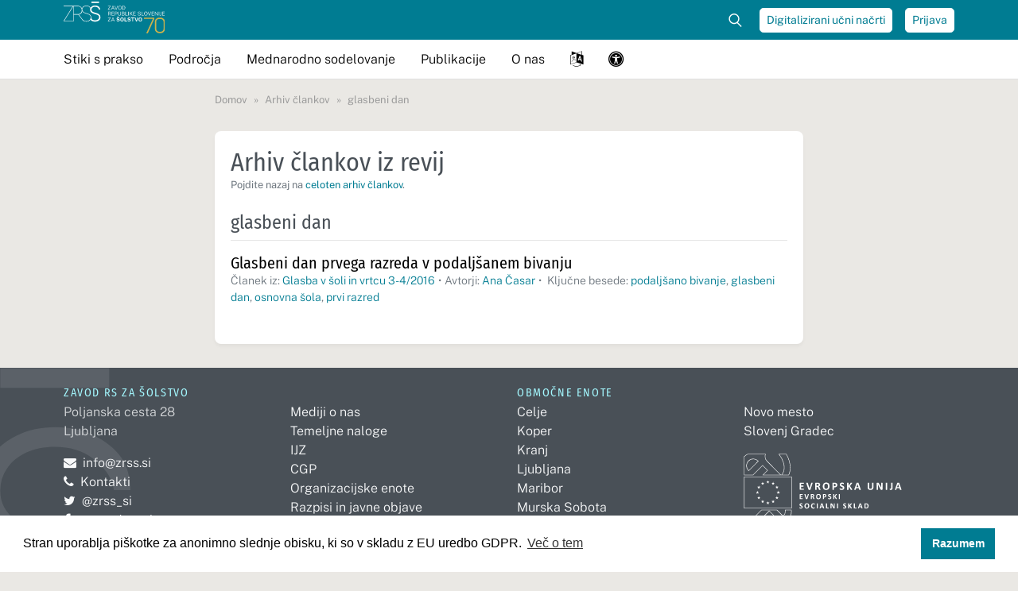

--- FILE ---
content_type: text/html; charset=UTF-8
request_url: https://www.zrss.si/arhiv-clankov/?tag=glasbeni-dan
body_size: 83083
content:
<!DOCTYPE html>
<html lang="sl-SI">
<head>
	<meta charset="UTF-8">
	<meta name="viewport" content="width=device-width, initial-scale=1, shrink-to-fit=no">
	<link rel="profile" href="http://gmpg.org/xfn/11">

	<!-- Icons -->
	<link rel="apple-touch-icon" sizes="180x180" href="https://www.zrss.si/wp-content/themes/zrss/icons/apple-touch-icon.png">
	<link rel="icon" type="image/png" sizes="32x32" href="https://www.zrss.si/wp-content/themes/zrss/icons/favicon-32x32.png">
	<link rel="icon" type="image/png" sizes="16x16" href="https://www.zrss.si/wp-content/themes/zrss/icons/favicon-16x16.png">
	<link rel="shortcut icon" href="https://www.zrss.si/wp-content/themes/zrss/icons/favicon.ico">
	<link rel="manifest" href="https://www.zrss.si/wp-content/themes/zrss/icons/manifest.json">
	<link rel="mask-icon" href="https://www.zrss.si/wp-content/themes/zrss/icons/safari-pinned-tab.svg" color="#007c92">
	<meta name="msapplication-TileColor" content="#FFFFFF">
	<meta name="theme-color" content="#ffffff">
	<meta name="apple-mobile-web-app-title" content="ZRSŠ">
	<meta name="application-name" content="ZRSŠ">
	<meta name="msapplication-config" content="https://www.zrss.si/wp-content/themes/zrss/icons/browserconfig.xml">

	<meta name='robots' content='index, follow, max-image-preview:large, max-snippet:-1, max-video-preview:-1' />

	<!-- This site is optimized with the Yoast SEO plugin v26.6 - https://yoast.com/wordpress/plugins/seo/ -->
	<title>Arhiv člankov &#8211; Zavod RS za šolstvo</title>
	<link rel="canonical" href="https://www.zrss.si/oznaka/glasbeni-dan/" />
	<meta property="og:locale" content="sl_SI" />
	<meta property="og:type" content="website" />
	<meta property="og:url" content="https://www.zrss.si/oznaka/glasbeni-dan/" />
	<meta property="og:site_name" content="Zavod RS za šolstvo" />
	<meta property="og:image" content="https://www.zrss.si/wp-content/uploads/2023/12/zrss-16-9-logo.png" />
	<meta property="og:image:width" content="1200" />
	<meta property="og:image:height" content="580" />
	<meta property="og:image:type" content="image/png" />
	<meta name="twitter:card" content="summary_large_image" />
	<script type="application/ld+json" class="yoast-schema-graph">{"@context":"https://schema.org","@graph":[{"@type":"CollectionPage","@id":"https://www.zrss.si/oznaka/glasbeni-dan/","url":"https://www.zrss.si/oznaka/glasbeni-dan/","name":"","isPartOf":{"@id":"https://www.zrss.si/#website"},"breadcrumb":{"@id":"https://www.zrss.si/oznaka/glasbeni-dan/#breadcrumb"},"inLanguage":"sl-SI"},{"@type":"BreadcrumbList","@id":"https://www.zrss.si/oznaka/glasbeni-dan/#breadcrumb","itemListElement":[{"@type":"ListItem","position":1,"name":"Domov","item":"https://www.zrss.si/"},{"@type":"ListItem","position":2,"name":"glasbeni dan"}]},{"@type":"WebSite","@id":"https://www.zrss.si/#website","url":"https://www.zrss.si/","name":"Zavod RS za šolstvo","description":"","publisher":{"@id":"https://www.zrss.si/#organization"},"potentialAction":[{"@type":"SearchAction","target":{"@type":"EntryPoint","urlTemplate":"https://www.zrss.si/?s={search_term_string}"},"query-input":{"@type":"PropertyValueSpecification","valueRequired":true,"valueName":"search_term_string"}}],"inLanguage":"sl-SI"},{"@type":"Organization","@id":"https://www.zrss.si/#organization","name":"Zavod Republike Slovenije za šolstvo","url":"https://www.zrss.si/","logo":{"@type":"ImageObject","inLanguage":"sl-SI","@id":"https://www.zrss.si/#/schema/logo/image/","url":"https://www.zrss.si/wp-content/uploads/2021/07/zrss-16-9-logo-square.png","contentUrl":"https://www.zrss.si/wp-content/uploads/2021/07/zrss-16-9-logo-square.png","width":1200,"height":580,"caption":"Zavod Republike Slovenije za šolstvo"},"image":{"@id":"https://www.zrss.si/#/schema/logo/image/"}}]}</script>
	<!-- / Yoast SEO plugin. -->


<link rel="alternate" type="application/rss+xml" title="Zavod RS za šolstvo &raquo; Vir" href="https://www.zrss.si/feed/" />
<link rel="alternate" type="application/rss+xml" title="Zavod RS za šolstvo &raquo; Vir komentarjev" href="https://www.zrss.si/comments/feed/" />
<link rel="alternate" type="application/rss+xml" title="Vir Zavod RS za šolstvo &raquo; Arhiv člankov" href="https://www.zrss.si/arhiv-clankov/feed/" />
<style id='wp-img-auto-sizes-contain-inline-css' type='text/css'>
img:is([sizes=auto i],[sizes^="auto," i]){contain-intrinsic-size:3000px 1500px}
/*# sourceURL=wp-img-auto-sizes-contain-inline-css */
</style>
<style id='wp-emoji-styles-inline-css' type='text/css'>

	img.wp-smiley, img.emoji {
		display: inline !important;
		border: none !important;
		box-shadow: none !important;
		height: 1em !important;
		width: 1em !important;
		margin: 0 0.07em !important;
		vertical-align: -0.1em !important;
		background: none !important;
		padding: 0 !important;
	}
/*# sourceURL=wp-emoji-styles-inline-css */
</style>
<style id='wp-block-library-inline-css' type='text/css'>
:root{--wp-block-synced-color:#7a00df;--wp-block-synced-color--rgb:122,0,223;--wp-bound-block-color:var(--wp-block-synced-color);--wp-editor-canvas-background:#ddd;--wp-admin-theme-color:#007cba;--wp-admin-theme-color--rgb:0,124,186;--wp-admin-theme-color-darker-10:#006ba1;--wp-admin-theme-color-darker-10--rgb:0,107,160.5;--wp-admin-theme-color-darker-20:#005a87;--wp-admin-theme-color-darker-20--rgb:0,90,135;--wp-admin-border-width-focus:2px}@media (min-resolution:192dpi){:root{--wp-admin-border-width-focus:1.5px}}.wp-element-button{cursor:pointer}:root .has-very-light-gray-background-color{background-color:#eee}:root .has-very-dark-gray-background-color{background-color:#313131}:root .has-very-light-gray-color{color:#eee}:root .has-very-dark-gray-color{color:#313131}:root .has-vivid-green-cyan-to-vivid-cyan-blue-gradient-background{background:linear-gradient(135deg,#00d084,#0693e3)}:root .has-purple-crush-gradient-background{background:linear-gradient(135deg,#34e2e4,#4721fb 50%,#ab1dfe)}:root .has-hazy-dawn-gradient-background{background:linear-gradient(135deg,#faaca8,#dad0ec)}:root .has-subdued-olive-gradient-background{background:linear-gradient(135deg,#fafae1,#67a671)}:root .has-atomic-cream-gradient-background{background:linear-gradient(135deg,#fdd79a,#004a59)}:root .has-nightshade-gradient-background{background:linear-gradient(135deg,#330968,#31cdcf)}:root .has-midnight-gradient-background{background:linear-gradient(135deg,#020381,#2874fc)}:root{--wp--preset--font-size--normal:16px;--wp--preset--font-size--huge:42px}.has-regular-font-size{font-size:1em}.has-larger-font-size{font-size:2.625em}.has-normal-font-size{font-size:var(--wp--preset--font-size--normal)}.has-huge-font-size{font-size:var(--wp--preset--font-size--huge)}.has-text-align-center{text-align:center}.has-text-align-left{text-align:left}.has-text-align-right{text-align:right}.has-fit-text{white-space:nowrap!important}#end-resizable-editor-section{display:none}.aligncenter{clear:both}.items-justified-left{justify-content:flex-start}.items-justified-center{justify-content:center}.items-justified-right{justify-content:flex-end}.items-justified-space-between{justify-content:space-between}.screen-reader-text{border:0;clip-path:inset(50%);height:1px;margin:-1px;overflow:hidden;padding:0;position:absolute;width:1px;word-wrap:normal!important}.screen-reader-text:focus{background-color:#ddd;clip-path:none;color:#444;display:block;font-size:1em;height:auto;left:5px;line-height:normal;padding:15px 23px 14px;text-decoration:none;top:5px;width:auto;z-index:100000}html :where(.has-border-color){border-style:solid}html :where([style*=border-top-color]){border-top-style:solid}html :where([style*=border-right-color]){border-right-style:solid}html :where([style*=border-bottom-color]){border-bottom-style:solid}html :where([style*=border-left-color]){border-left-style:solid}html :where([style*=border-width]){border-style:solid}html :where([style*=border-top-width]){border-top-style:solid}html :where([style*=border-right-width]){border-right-style:solid}html :where([style*=border-bottom-width]){border-bottom-style:solid}html :where([style*=border-left-width]){border-left-style:solid}html :where(img[class*=wp-image-]){height:auto;max-width:100%}:where(figure){margin:0 0 1em}html :where(.is-position-sticky){--wp-admin--admin-bar--position-offset:var(--wp-admin--admin-bar--height,0px)}@media screen and (max-width:600px){html :where(.is-position-sticky){--wp-admin--admin-bar--position-offset:0px}}

/*# sourceURL=wp-block-library-inline-css */
</style><link rel='stylesheet' id='wc-blocks-style-css' href='https://www.zrss.si/wp-content/plugins/woocommerce/assets/client/blocks/wc-blocks.css?ver=wc-10.4.3' type='text/css' media='all' />
<style id='global-styles-inline-css' type='text/css'>
:root{--wp--preset--aspect-ratio--square: 1;--wp--preset--aspect-ratio--4-3: 4/3;--wp--preset--aspect-ratio--3-4: 3/4;--wp--preset--aspect-ratio--3-2: 3/2;--wp--preset--aspect-ratio--2-3: 2/3;--wp--preset--aspect-ratio--16-9: 16/9;--wp--preset--aspect-ratio--9-16: 9/16;--wp--preset--color--black: #000000;--wp--preset--color--cyan-bluish-gray: #abb8c3;--wp--preset--color--white: #ffffff;--wp--preset--color--pale-pink: #f78da7;--wp--preset--color--vivid-red: #cf2e2e;--wp--preset--color--luminous-vivid-orange: #ff6900;--wp--preset--color--luminous-vivid-amber: #fcb900;--wp--preset--color--light-green-cyan: #7bdcb5;--wp--preset--color--vivid-green-cyan: #00d084;--wp--preset--color--pale-cyan-blue: #8ed1fc;--wp--preset--color--vivid-cyan-blue: #0693e3;--wp--preset--color--vivid-purple: #9b51e0;--wp--preset--gradient--vivid-cyan-blue-to-vivid-purple: linear-gradient(135deg,rgb(6,147,227) 0%,rgb(155,81,224) 100%);--wp--preset--gradient--light-green-cyan-to-vivid-green-cyan: linear-gradient(135deg,rgb(122,220,180) 0%,rgb(0,208,130) 100%);--wp--preset--gradient--luminous-vivid-amber-to-luminous-vivid-orange: linear-gradient(135deg,rgb(252,185,0) 0%,rgb(255,105,0) 100%);--wp--preset--gradient--luminous-vivid-orange-to-vivid-red: linear-gradient(135deg,rgb(255,105,0) 0%,rgb(207,46,46) 100%);--wp--preset--gradient--very-light-gray-to-cyan-bluish-gray: linear-gradient(135deg,rgb(238,238,238) 0%,rgb(169,184,195) 100%);--wp--preset--gradient--cool-to-warm-spectrum: linear-gradient(135deg,rgb(74,234,220) 0%,rgb(151,120,209) 20%,rgb(207,42,186) 40%,rgb(238,44,130) 60%,rgb(251,105,98) 80%,rgb(254,248,76) 100%);--wp--preset--gradient--blush-light-purple: linear-gradient(135deg,rgb(255,206,236) 0%,rgb(152,150,240) 100%);--wp--preset--gradient--blush-bordeaux: linear-gradient(135deg,rgb(254,205,165) 0%,rgb(254,45,45) 50%,rgb(107,0,62) 100%);--wp--preset--gradient--luminous-dusk: linear-gradient(135deg,rgb(255,203,112) 0%,rgb(199,81,192) 50%,rgb(65,88,208) 100%);--wp--preset--gradient--pale-ocean: linear-gradient(135deg,rgb(255,245,203) 0%,rgb(182,227,212) 50%,rgb(51,167,181) 100%);--wp--preset--gradient--electric-grass: linear-gradient(135deg,rgb(202,248,128) 0%,rgb(113,206,126) 100%);--wp--preset--gradient--midnight: linear-gradient(135deg,rgb(2,3,129) 0%,rgb(40,116,252) 100%);--wp--preset--font-size--small: 13px;--wp--preset--font-size--medium: 20px;--wp--preset--font-size--large: 36px;--wp--preset--font-size--x-large: 42px;--wp--preset--spacing--20: 0.44rem;--wp--preset--spacing--30: 0.67rem;--wp--preset--spacing--40: 1rem;--wp--preset--spacing--50: 1.5rem;--wp--preset--spacing--60: 2.25rem;--wp--preset--spacing--70: 3.38rem;--wp--preset--spacing--80: 5.06rem;--wp--preset--shadow--natural: 6px 6px 9px rgba(0, 0, 0, 0.2);--wp--preset--shadow--deep: 12px 12px 50px rgba(0, 0, 0, 0.4);--wp--preset--shadow--sharp: 6px 6px 0px rgba(0, 0, 0, 0.2);--wp--preset--shadow--outlined: 6px 6px 0px -3px rgb(255, 255, 255), 6px 6px rgb(0, 0, 0);--wp--preset--shadow--crisp: 6px 6px 0px rgb(0, 0, 0);}:where(.is-layout-flex){gap: 0.5em;}:where(.is-layout-grid){gap: 0.5em;}body .is-layout-flex{display: flex;}.is-layout-flex{flex-wrap: wrap;align-items: center;}.is-layout-flex > :is(*, div){margin: 0;}body .is-layout-grid{display: grid;}.is-layout-grid > :is(*, div){margin: 0;}:where(.wp-block-columns.is-layout-flex){gap: 2em;}:where(.wp-block-columns.is-layout-grid){gap: 2em;}:where(.wp-block-post-template.is-layout-flex){gap: 1.25em;}:where(.wp-block-post-template.is-layout-grid){gap: 1.25em;}.has-black-color{color: var(--wp--preset--color--black) !important;}.has-cyan-bluish-gray-color{color: var(--wp--preset--color--cyan-bluish-gray) !important;}.has-white-color{color: var(--wp--preset--color--white) !important;}.has-pale-pink-color{color: var(--wp--preset--color--pale-pink) !important;}.has-vivid-red-color{color: var(--wp--preset--color--vivid-red) !important;}.has-luminous-vivid-orange-color{color: var(--wp--preset--color--luminous-vivid-orange) !important;}.has-luminous-vivid-amber-color{color: var(--wp--preset--color--luminous-vivid-amber) !important;}.has-light-green-cyan-color{color: var(--wp--preset--color--light-green-cyan) !important;}.has-vivid-green-cyan-color{color: var(--wp--preset--color--vivid-green-cyan) !important;}.has-pale-cyan-blue-color{color: var(--wp--preset--color--pale-cyan-blue) !important;}.has-vivid-cyan-blue-color{color: var(--wp--preset--color--vivid-cyan-blue) !important;}.has-vivid-purple-color{color: var(--wp--preset--color--vivid-purple) !important;}.has-black-background-color{background-color: var(--wp--preset--color--black) !important;}.has-cyan-bluish-gray-background-color{background-color: var(--wp--preset--color--cyan-bluish-gray) !important;}.has-white-background-color{background-color: var(--wp--preset--color--white) !important;}.has-pale-pink-background-color{background-color: var(--wp--preset--color--pale-pink) !important;}.has-vivid-red-background-color{background-color: var(--wp--preset--color--vivid-red) !important;}.has-luminous-vivid-orange-background-color{background-color: var(--wp--preset--color--luminous-vivid-orange) !important;}.has-luminous-vivid-amber-background-color{background-color: var(--wp--preset--color--luminous-vivid-amber) !important;}.has-light-green-cyan-background-color{background-color: var(--wp--preset--color--light-green-cyan) !important;}.has-vivid-green-cyan-background-color{background-color: var(--wp--preset--color--vivid-green-cyan) !important;}.has-pale-cyan-blue-background-color{background-color: var(--wp--preset--color--pale-cyan-blue) !important;}.has-vivid-cyan-blue-background-color{background-color: var(--wp--preset--color--vivid-cyan-blue) !important;}.has-vivid-purple-background-color{background-color: var(--wp--preset--color--vivid-purple) !important;}.has-black-border-color{border-color: var(--wp--preset--color--black) !important;}.has-cyan-bluish-gray-border-color{border-color: var(--wp--preset--color--cyan-bluish-gray) !important;}.has-white-border-color{border-color: var(--wp--preset--color--white) !important;}.has-pale-pink-border-color{border-color: var(--wp--preset--color--pale-pink) !important;}.has-vivid-red-border-color{border-color: var(--wp--preset--color--vivid-red) !important;}.has-luminous-vivid-orange-border-color{border-color: var(--wp--preset--color--luminous-vivid-orange) !important;}.has-luminous-vivid-amber-border-color{border-color: var(--wp--preset--color--luminous-vivid-amber) !important;}.has-light-green-cyan-border-color{border-color: var(--wp--preset--color--light-green-cyan) !important;}.has-vivid-green-cyan-border-color{border-color: var(--wp--preset--color--vivid-green-cyan) !important;}.has-pale-cyan-blue-border-color{border-color: var(--wp--preset--color--pale-cyan-blue) !important;}.has-vivid-cyan-blue-border-color{border-color: var(--wp--preset--color--vivid-cyan-blue) !important;}.has-vivid-purple-border-color{border-color: var(--wp--preset--color--vivid-purple) !important;}.has-vivid-cyan-blue-to-vivid-purple-gradient-background{background: var(--wp--preset--gradient--vivid-cyan-blue-to-vivid-purple) !important;}.has-light-green-cyan-to-vivid-green-cyan-gradient-background{background: var(--wp--preset--gradient--light-green-cyan-to-vivid-green-cyan) !important;}.has-luminous-vivid-amber-to-luminous-vivid-orange-gradient-background{background: var(--wp--preset--gradient--luminous-vivid-amber-to-luminous-vivid-orange) !important;}.has-luminous-vivid-orange-to-vivid-red-gradient-background{background: var(--wp--preset--gradient--luminous-vivid-orange-to-vivid-red) !important;}.has-very-light-gray-to-cyan-bluish-gray-gradient-background{background: var(--wp--preset--gradient--very-light-gray-to-cyan-bluish-gray) !important;}.has-cool-to-warm-spectrum-gradient-background{background: var(--wp--preset--gradient--cool-to-warm-spectrum) !important;}.has-blush-light-purple-gradient-background{background: var(--wp--preset--gradient--blush-light-purple) !important;}.has-blush-bordeaux-gradient-background{background: var(--wp--preset--gradient--blush-bordeaux) !important;}.has-luminous-dusk-gradient-background{background: var(--wp--preset--gradient--luminous-dusk) !important;}.has-pale-ocean-gradient-background{background: var(--wp--preset--gradient--pale-ocean) !important;}.has-electric-grass-gradient-background{background: var(--wp--preset--gradient--electric-grass) !important;}.has-midnight-gradient-background{background: var(--wp--preset--gradient--midnight) !important;}.has-small-font-size{font-size: var(--wp--preset--font-size--small) !important;}.has-medium-font-size{font-size: var(--wp--preset--font-size--medium) !important;}.has-large-font-size{font-size: var(--wp--preset--font-size--large) !important;}.has-x-large-font-size{font-size: var(--wp--preset--font-size--x-large) !important;}
/*# sourceURL=global-styles-inline-css */
</style>

<style id='classic-theme-styles-inline-css' type='text/css'>
/*! This file is auto-generated */
.wp-block-button__link{color:#fff;background-color:#32373c;border-radius:9999px;box-shadow:none;text-decoration:none;padding:calc(.667em + 2px) calc(1.333em + 2px);font-size:1.125em}.wp-block-file__button{background:#32373c;color:#fff;text-decoration:none}
/*# sourceURL=/wp-includes/css/classic-themes.min.css */
</style>
<link rel='stylesheet' id='lbwps-styles-css' href='https://www.zrss.si/wp-content/plugins/lightbox-photoswipe/assets/ps4/styles/default.css?ver=5.8.1' type='text/css' media='all' />
<link rel='stylesheet' id='contact-form-7-css' href='https://www.zrss.si/wp-content/plugins/contact-form-7/includes/css/styles.css?ver=6.1.4' type='text/css' media='all' />
<link rel='stylesheet' id='woocommerce-layout-css' href='https://www.zrss.si/wp-content/plugins/woocommerce/assets/css/woocommerce-layout.css?ver=10.4.3' type='text/css' media='all' />
<link rel='stylesheet' id='woocommerce-smallscreen-css' href='https://www.zrss.si/wp-content/plugins/woocommerce/assets/css/woocommerce-smallscreen.css?ver=10.4.3' type='text/css' media='only screen and (max-width: 768px)' />
<link rel='stylesheet' id='woocommerce-general-css' href='https://www.zrss.si/wp-content/plugins/woocommerce/assets/css/woocommerce.css?ver=10.4.3' type='text/css' media='all' />
<style id='woocommerce-inline-inline-css' type='text/css'>
.woocommerce form .form-row .required { visibility: visible; }
/*# sourceURL=woocommerce-inline-inline-css */
</style>
<link rel='stylesheet' id='eeb-css-frontend-css' href='https://www.zrss.si/wp-content/plugins/email-encoder-bundle/assets/css/style.css?ver=54d4eedc552c499c4a8d6b89c23d3df1' type='text/css' media='all' />
<link rel='stylesheet' id='understrap-styles-css' href='https://www.zrss.si/wp-content/themes/zrss/css/zrss.min.css?ver=1.0.0.1732027607' type='text/css' media='all' />
<link rel='stylesheet' id='cookieconsent-css' href='https://www.zrss.si/wp-content/plugins/ga-germanized/assets/css/cookieconsent.css?ver=3.1.1' type='text/css' media='all' />
<script type="text/javascript" src="https://www.zrss.si/wp-includes/js/jquery/jquery.min.js?ver=3.7.1" id="jquery-core-js"></script>
<script type="text/javascript" src="https://www.zrss.si/wp-includes/js/jquery/jquery-migrate.min.js?ver=3.4.1" id="jquery-migrate-js"></script>
<script type="text/javascript" src="https://www.zrss.si/wp-content/plugins/woocommerce/assets/js/jquery-blockui/jquery.blockUI.min.js?ver=2.7.0-wc.10.4.3" id="wc-jquery-blockui-js" defer="defer" data-wp-strategy="defer"></script>
<script type="text/javascript" id="wc-add-to-cart-js-extra">
/* <![CDATA[ */
var wc_add_to_cart_params = {"ajax_url":"/wp-admin/admin-ajax.php","wc_ajax_url":"/?wc-ajax=%%endpoint%%","i18n_view_cart":"Prika\u017ei ko\u0161arico","cart_url":"https://www.zrss.si/kosarica/","is_cart":"","cart_redirect_after_add":"no"};
//# sourceURL=wc-add-to-cart-js-extra
/* ]]> */
</script>
<script type="text/javascript" src="https://www.zrss.si/wp-content/plugins/woocommerce/assets/js/frontend/add-to-cart.min.js?ver=10.4.3" id="wc-add-to-cart-js" defer="defer" data-wp-strategy="defer"></script>
<script type="text/javascript" src="https://www.zrss.si/wp-content/plugins/woocommerce/assets/js/js-cookie/js.cookie.min.js?ver=2.1.4-wc.10.4.3" id="wc-js-cookie-js" defer="defer" data-wp-strategy="defer"></script>
<script type="text/javascript" id="woocommerce-js-extra">
/* <![CDATA[ */
var woocommerce_params = {"ajax_url":"/wp-admin/admin-ajax.php","wc_ajax_url":"/?wc-ajax=%%endpoint%%","i18n_password_show":"Prika\u017ei geslo","i18n_password_hide":"Skrij geslo"};
//# sourceURL=woocommerce-js-extra
/* ]]> */
</script>
<script type="text/javascript" src="https://www.zrss.si/wp-content/plugins/woocommerce/assets/js/frontend/woocommerce.min.js?ver=10.4.3" id="woocommerce-js" defer="defer" data-wp-strategy="defer"></script>
<script type="text/javascript" src="https://www.zrss.si/wp-content/plugins/email-encoder-bundle/assets/js/custom.js?ver=2c542c9989f589cd5318f5cef6a9ecd7" id="eeb-js-frontend-js"></script>
<link rel="https://api.w.org/" href="https://www.zrss.si/wp-json/" /><link rel="alternate" title="JSON" type="application/json" href="https://www.zrss.si/wp-json/wp/v2/tags/4844" /><link rel="EditURI" type="application/rsd+xml" title="RSD" href="https://www.zrss.si/xmlrpc.php?rsd" />
<meta name="generator" content="WordPress 6.9" />
<meta name="generator" content="WooCommerce 10.4.3" />
<script async src="https://www.googletagmanager.com/gtag/js?id=UA-4346457-1"></script><script>
				window.dataLayer = window.dataLayer || [];
				function gtag(){dataLayer.push(arguments);}
				gtag('js', new Date());gtag('config', 'UA-4346457-1', {"anonymize_ip":true,"allow_display_features":false,"link_attribution":false});</script><meta name="mobile-web-app-capable" content="yes">
<meta name="apple-mobile-web-app-capable" content="yes">
<meta name="apple-mobile-web-app-title" content="Zavod RS za šolstvo - ">
	<noscript><style>.woocommerce-product-gallery{ opacity: 1 !important; }</style></noscript>
	</head>

<body class="archive post-type-archive post-type-archive-arhiv_clankov wp-theme-zrss theme-zrss woocommerce-no-js group-blog hfeed">

<div class="site" id="page">

	<!-- ******************* The Navbar Area ******************* -->
	<div id="wrapper-navbar" class="fixed-top" itemscope itemtype="http://schema.org/WebSite">

		<!-- Accessibility shortcuts -->
		<a class="skip-link sr-only sr-only-focusable" href="#content">Pojdi na vsebino</a>
		<a class="skip-link sr-only sr-only-focusable" href="javascript:document.querySelectorAll('#main-menu a')[0].focus();">Pojdi na meni</a>
		<a class="skip-link sr-only sr-only-focusable" href="javascript:document.getElementById('livesearch').focus();">Išči po strani</a>
				<a class="skip-link sr-only sr-only-focusable" href="https://www.zrss.si/seznam-strani/">Seznam vseh strani</a>
				<a class="skip-link sr-only sr-only-focusable" href="javascript:document.getElementById('accessibility-settings').focus();">Nastavitve dostopnosti</a>		<!-- END: Accessibility shortcuts -->

		<div id="navbar-topbar" class="d-none d-lg-block">
			<div class="container d-flex align-items-center">
				<a rel="home" class="logo-container mr-auto" href="https://www.zrss.si/" title="Domov">
					<img class="logo" src="https://www.zrss.si/wp-content/themes/zrss/img/zrss-logo-70-white.svg" alt="Logo ZRSŠ"/>
				</a>

				<form class="form-inline d-none d-lg-block" role="search" method="get" action="https://www.zrss.si/">
					<div id="toggle-search" class="position-relative">
						<input id="livesearch" class="form-control" name="s" autocomplete="off" type="search" placeholder="Najdi .." aria-label="Iskalec">
												<fieldset class="search-filters">
							<legend class="sr-only">Filtri za iskanje</legend>
							<div class="form-check">
								<input class="form-check-input" type="radio" id="allContentHeader" name="post_type" value="" checked>
								<label class="form-check-label" for="allContentHeader">Vse</label>
							</div>
							<div class="form-check ml-3">
								<input class="form-check-input" type="radio" name="post_type" value="digitalna_bralnica" id="digitalnaBralnicaHeader">
								<label class="form-check-label" for="digitalnaBralnicaHeader">Digitalna bralnica</label>
							</div>
							<div class="form-check ml-3">
								<input class="form-check-input" type="radio" name="post_type" value="product" id="spletnaKnjigarnaHeader">
								<label class="form-check-label" for="spletnaKnjigarnaHeader">Knjigarna</label>
							</div>
              <div class="form-check ml-3">
                <input class="form-check-input" type="radio" name="post_type" value="arhiv_clankov" id="arhivClankovHeader">
                <label class="form-check-label" for="arhivClankovHeader">Članki</label>
              </div>
							<button class="btn btn-primary btn-sm py-0 ml-auto" type="submit" aria-label="Najdi na strani"><i class="fa fa-long-arrow-right" aria-hidden="true"></i></button>
						</fieldset>
											</div>
				</form>

				<a title="Digitalizirani učni načrti" target="_blank" href="https://dun.zrss.si/" class="btn btn-light btn-sm ml-3">Digitalizirani učni načrti</a>
				
											<a title="Prijava" href="/moj-racun/" class="btn btn-light btn-sm ml-3">Prijava</a>
												</div>
		</div>

		<nav class="navbar navbar-expand-lg navbar-light">

			<div class="container">

			
				<a rel="home" title="Domov" class="logo-container mr-auto d-lg-none" href="https://www.zrss.si/">
					<img 
						class="logo"
            alt="Logo ZRSŠ"
						src="https://www.zrss.si/wp-content/themes/zrss/img/zrss-logo-70.svg?v=3"
						/>
				</a>

				<div id="main-menu-container" >

					<form class="d-lg-none p-0" role="search" method="get" action="https://www.zrss.si/">
						<div class="input-group p-1">
							<input type="search" class="form-control" name="s" placeholder="Najdi.." aria-label="Iskalec">
							<div class="input-group-append">
								<button class="btn btn-primary" type="submit" aria-label="Najdi na strani"><i class="fa fa-search" aria-hidden="true"></i></button>
							</div>
						</div>
												<fieldset class="search-filters form-inline d-flex mx-1">
              <legend class="sr-only">Filtri za iskanje</legend>
							<div class="form-check">
								<input class="form-check-input" type="radio" id="allContentHeaderMobile" name="post_type" value="" checked>
								<label class="form-check-label" for="allContentHeaderMobile">Vse</label>
							</div>
							<div class="form-check" style="margin-left: .8rem;">
								<input class="form-check-input" type="radio" name="post_type" value="digitalna_bralnica" id="digitalnaBralnicaHeaderMobile">
								<label class="form-check-label" for="digitalnaBralnicaHeaderMobile">Dig. bralnica</label>
							</div>
							<div class="form-check" style="margin-left: .8rem;">
								<input class="form-check-input" type="radio" name="post_type" value="product" id="spletnaKnjigarnaHeaderMobile">
								<label class="form-check-label" for="spletnaKnjigarnaHeaderMobile">Knjigarna</label>
							</div>
              <div class="form-check" style="margin-left: .8rem;">
                <input class="form-check-input" type="radio" name="post_type" value="arhiv_clankov" id="arhivClankovHeaderMobile">
                <label class="form-check-label" for="arhivClankovHeaderMobile">Članki</label>
              </div>
						</fieldset>
											</form>
					<script>
						if(window.location.href.indexOf("post_type=digitalna_bralnica") > -1) {
							document.getElementById("digitalnaBralnicaHeaderMobile").checked = true;
							document.getElementById("digitalnaBralnicaHeader").checked = true;
						}
						if(window.location.href.indexOf("post_type=product") > -1) {
							document.getElementById("spletnaKnjigarnaHeaderMobile").checked = true;
							document.getElementById("spletnaKnjigarnaHeader").checked = true;
						}
					</script>

					
					<ul id="main-menu" class="navbar-nav">
											<li class="nav-item dropdown">
  <a class="nav-link dropdown-toggle" href="#" role="button" data-toggle="dropdown" aria-haspopup="true" aria-expanded="false">
    Stiki s prakso
  </a>
  <ul class="dropdown-menu">
    <li class="dropdown-item container">
      <div class="row py-lg-4">

        <nav aria-labelledby="menu-title-aktualno" class="col-lg-3">
          <h3 id="menu-title-aktualno" class="colored-heading mb-0 mb-lg-1">Aktualno</h3>
          <ul class="reset">
            <li><a href="/projekti/prenova-izobrazevalnih-programov-s-prenovo-kljucnih-programskih-dokumentov-kurikuluma-za-vrtce-ucnih-nacrtov-ter-katalogov-znanj/">Prenova kurikularnih dokumentov</a></li>
            <li><a href="/projekti/podnebni-cilji-in-vsebine-v-vzgoji-in-izobrazevanju/">Trajnostni razvoj</a></li>
            <li><a href="/stiki-s-prakso/aktualno/varno-spodbudno-ucno-okolje/">Varno in spodbudno učno okolje</a></li>
            <li><a href="/stiki-s-prakso/aktualno/nadarjeni/">Nadarjeni</a></li>
            <li><a href="/kategorija/projekti/">Projekti</a></li>
            <li><a href="/kategorija/aktualno-za-ravnatelje/">Aktualno za ravnatelje</a></li>
          </ul>
        </nav>
        
        <nav aria-labelledby="menu-title-usposabljanja" class="col-lg-3">
          <h3 id="menu-title-usposabljanja" class="colored-heading mb-0 mb-lg-1">Usposabljanja</h3>
          <ul class="reset">
            <li><a href="/stiki-s-prakso/usposabljanja/studijska-srecanja/">Študijska srečanja</a></li>
            <li><a href="/stiki-s-prakso/usposabljanja/seminarji/">Seminarji</a></li>
            <li><a href="/stiki-s-prakso/usposabljanja/samostojno-ucenje/">Samostojno učenje</a></li>
            <li><a href="/kategorija/strokovne-resitve/">Strokovne rešitve</a></li>
            <li><a href="/stiki-s-prakso/usposabljanja/tematske-konference/">Tematske konference</a></li>
            <li><a href="/stiki-s-prakso/usposabljanja/konference-in-posveti/">Konference in posveti</a></li>
          </ul>
        </nav>
        
        <nav aria-labelledby="menu-title-podpora-viz" class="col-lg-3">
          <h3 id="menu-title-podpora-viz" class="colored-heading mb-0 mb-lg-1">Podpora VIZ</h3>
          <ul class="reset">
            <li><a href="/stiki-s-prakso/podpora-viz/svetovanja/">Svetovanja</a></li>
          </ul>
        </nav>
      </div>

    </li>
  </ul>
</li>
<li class="nav-item dropdown">
  <a class="nav-link dropdown-toggle" href="#" role="button" data-toggle="dropdown" aria-haspopup="true" aria-expanded="false">
    Področja
  </a>
  <ul class="dropdown-menu">
    <li class="dropdown-item container">
      <div class="row py-lg-4">
        <nav aria-labelledby="menu-title-predsolska-vzgoja" class="col-lg-3">
          <h3 id="menu-title-predsolska-vzgoja" class="colored-heading mb-0 mb-lg-1">Predšolska vzgoja</h3>
          <ul class="reset">
            <li><a href="/podrocja/predsolska-vzgoja/kurikularni-dokumenti/">Kurikularni dokumenti</a></li>
            <li><a href="/podrocja/predsolska-vzgoja/priporocila-in-smernice-za-delo/">Priporočila in smernice za delo</a></li>
            <li><a href="/podrocja/predsolska-vzgoja/sodelovanje-z-vrtci/">Sodelovanje z vrtci</a></li>
          </ul>
        </nav>
        <nav aria-labelledby="menu-title-osnovna-sola" class="col-lg-3">
          <h3 id="menu-title-osnovna-sola" class="colored-heading mb-0 mb-lg-1">Osnovna šola</h3>
          <ul class="reset">
            <li><a href="/podrocja/osnovna-sola/obvezni-program/">Obvezni program</a></li>
            <li><a href="/podrocja/osnovna-sola/razsirjen-program/">Razširjen program</a></li>
            <li><a href="/podrocja/osnovna-sola/koncepti/">Koncepti</a></li>
            <li><a href="/podrocja/osnovna-sola/smernice-navodila-priporocila/">Smernice, navodila in priporočila</a></li>
            <li><a href="/podrocja/osnovna-sola/izobrazevanje-za-otroke-s-posebnimi-potrebami/">Izobraževanje za otroke s<br/>posebnimi potrebami</a></li>
            <li><a href="/podrocja/osnovna-sola/glasbeno-izobrazevanje/">Glasbeno izobraževanje</a></li>
          </ul>
        </nav>
        <nav aria-labelledby="menu-title-srednja-sola" class="col-lg-3">
          <h3 id="menu-title-srednja-sola" class="colored-heading mb-0 mb-lg-1">Srednja šola</h3>
          <ul class="reset">
            <li><a href="/podrocja/srednja-sola/srednje-splosno-izobrazevanje/">Srednje splošno izobraževanje</a></li>
            <li><a href="/podrocja/srednja-sola/srednje-poklicno-in-strokovno-izobrazevanje/">Srednje poklicno in strokovno izobraževanje</a></li>
            <li><a href="/podrocja/srednja-sola/dijaski-domovi/">Dijaški domovi</a></li>
            <li><a href="/podrocja/srednja-sola/izobrazevanje-za-dijake-s-posebnimi-potrebami/">Izobraževanje za dijake s posebnimi potrebami</a></li>
            <li><a href="/podrocja/srednja-sola/osebe-s-priznano-mednarodno-zascito/">Osebe s priznano mednarodno zaščito</a></li>
          </ul>
        </nav>

        <nav aria-labelledby="menu-title-srednja-sola" class="col-lg-3">
          <h3 id="menu-title-srednja-sola" class="colored-heading mb-0 mb-lg-1">Šola za ravnatelje</h3>
          <ul class="reset">
            <li><a href="/podrocja/sola-za-ravnatelje/programi/">Programi</a></li>
            <li><a href="/podrocja/sola-za-ravnatelje/strokovna-srecanja/">Strokovna srečanja</a></li>
            <li><a href="/podrocja/sola-za-ravnatelje/svetovanja/">Svetovanja</a></li>
        </nav>
      </div>
    </li>
  </ul>
</li>
<li class="nav-item dropdown">
  <a class="nav-link dropdown-toggle" href="#" role="button" data-toggle="dropdown" aria-haspopup="true" aria-expanded="false">
    Mednarodno sodelovanje
  </a>
  <ul class="dropdown-menu">
    <li class="dropdown-item container">
      <div class="row py-lg-4">
        <nav aria-labelledby="menu-title-mednarodno-povezovanje" class="col-lg-3">
          <h3 id="menu-title-mednarodno-povezovanje" class="colored-heading mb-0 mb-lg-1">Mednarodno povezovanje</h3>
          <ul class="reset">
            <!--<li><a href="/kategorija/projekti/mednarodni-projekti/">Mednarodni projekti</a></li>-->
            <li><a href="/mednarodno-sodelovanje/mednarodno-povezovanje/partnerji/">Partnerji</a></li>
          </ul>
        </nav>
        <nav aria-labelledby="menu-title-slovenci-izven-meja" class="col-lg-3">
          <h3 id="menu-title-slovenci-izven-meja" class="colored-heading mb-0 mb-lg-1">Slovenci izven meja</h3>
          <ul class="reset">
            <li><a href="/mednarodno-sodelovanje/slovenci-izven-meja/zamejsko-solstvo/">Zamejsko šolstvo</a></li>
            <li><a href="/mednarodno-sodelovanje/slovenci-izven-meja/slovenci-po-svetu-sticisce/">Slovenci po svetu – Stičišče</a></li>
          </ul>
        </nav>
      </div>
    </li>
  </ul>
</li>
<li class="nav-item dropdown">
  <a class="nav-link dropdown-toggle" href="#" role="button" data-toggle="dropdown" aria-haspopup="true" aria-expanded="false">
    <!--<img style="height: 1.5em; width: 1.9em;" src="/wp-content/themes/zrss/img/book.svg"/>-->
    Publikacije
  </a>
  <ul class="dropdown-menu">
    <li class="dropdown-item container">
      <div class="row py-lg-4 justify-content-end">
        <div class="col-lg-8">
          <ul class="reset">
            <li><a href="/revije/">Revije</a></li>
            <li><a href="/e-ucbeniki/">E-učbeniki</a></li>
            <li><a href="/spletna-knjigarna/">Spletna knjigarna<i class="ml-2 fa fa-shopping-cart" aria-hidden="true"></i></a></li>
            <li><a href="/digitalna-bralnica/">Digitalna bralnica</a></li>
            <li><a href="/arhiv-clankov/">Arhiv člankov iz revij</a></li>
          </ul>
        </div>
      </div>
    </li>
  </ul>
</li>
<li class="nav-item dropdown">
  <a class="nav-link dropdown-toggle" href="#" role="button" data-toggle="dropdown" aria-haspopup="true" aria-expanded="false">
    O nas
  </a>
  <ul class="dropdown-menu">
    <li class="dropdown-item container">
      <div class="row py-lg-4 justify-content-center">
        <div class="col-lg-3">
          <ul class="reset">
            <li><a href="/zavod-rs-za-solstvo/o-nas/">Splošno</a></li>
            <li><a href="/zavod-rs-za-solstvo/kontakti/">Kontakti</a></li>
            <li><a href="/zavod-rs-za-solstvo/organizacijske-enote/">Organizacijske enote</a></li>
            <li><a href="/zavod-rs-za-solstvo/temeljne-naloge/">Temeljne naloge</a></li>
            <li><a href="/zavod-rs-za-solstvo/informacije-javnega-znacaja/">Informacije javnega značaja</a></li>
          </ul>
        </div>
        <div class="col-lg-3">
          <ul class="reset">
            <li><a href="/zavod-rs-za-solstvo/celostna-graficna-podoba/">Celostna grafična podoba</a></li>
            <li><a href="/zavod-rs-za-solstvo/razpisi-in-javne-objave/">Razpisi in javne objave</a></li>
            <li><a href="/zavod-rs-za-solstvo/nagrade-in-priznanja/">Nagrade in priznanja</a></li>
            <li><a href="/zavod-rs-za-solstvo/mediji-o-nas/">Mediji o nas</a></li>
          </ul>
        </div>
        <!--<div class="col-lg-3">
          <h3 class="colored-heading mb-0 mb-lg-1">Območne enote</h3>
          <ul class="reset">
            <li><a href="/zavod-rs-za-solstvo/obmocne-enote/ljubljana/">Ljubljana</a></li>
            <li><a href="/zavod-rs-za-solstvo/obmocne-enote/maribor/">Maribor</a></li>
            <li><a href="/zavod-rs-za-solstvo/obmocne-enote/celje/">Celje</a></li>
            <li><a href="/zavod-rs-za-solstvo/obmocne-enote/koper/">Koper</a></li>
          </ul>
        </div>
        <div class="col-lg-3">
          <ul class="reset">
            <li><a href="/zavod-rs-za-solstvo/obmocne-enote/kranj/">Kranj</a></li>
            <li><a href="/zavod-rs-za-solstvo/obmocne-enote/murska-sobota/">Murska Sobota</a></li>
            <li><a href="/zavod-rs-za-solstvo/obmocne-enote/nova-gorica/">Nova Gorica</a></li>
            <li><a href="/zavod-rs-za-solstvo/obmocne-enote/novo-mesto/">Novo mesto</a></li>
            <li><a href="/zavod-rs-za-solstvo/obmocne-enote/slovenj-gradec/">Slovenj Gradec</a></li>
          </ul>
        </div>-->
      </div>
    </li>
  </ul>
</li>
<li class="nav-item dropdown">
  <a class="nav-link dropdown-toggle" href="#" role="button" data-toggle="dropdown" aria-haspopup="true" aria-expanded="false" aria-label="Izbira jezika">
    <i style="font-size: 120%;" class="fa fa-language" aria-hidden="true"></i>
  </a>
  <ul class="dropdown-menu">
    <li class="dropdown-item container">
      <div class="row py-lg-4 justify-content-end">
        <div class="col-lg-6">
          <ul class="reset">
            <li><a href="/en/">English</a></li>
            <li><a href="/it/">Italiano</a></li>
            <li><a href="/hu/">Magyar</a></li>
          </ul>
        </div>
      </div>
    </li>
  </ul>
</li>										<li class="nav-item"><a title="Digitalizirani učni načrti" href="https://dun.zrss.si/" class="nav-link d-lg-none">Digitalizirani učni načrti</a></li>																			<li class="nav-item show-if-woocommerce"><a title="Prijava" href="/moj-racun/" class="nav-link d-lg-none">Prijava<i class="fa fa-sign-in ml-2" aria-hidden="true"></i></a></li>
													                          <li class="nav-item dropdown">
								<a id="accessibility-settings" class="nav-link dropdown-toggle" href="#" role="button" data-toggle="dropdown" aria-haspopup="true" aria-expanded="false" aria-label="Nastavitve dostopnosti">
									<i style="font-size: 120%;" class="fa fa-universal-access" aria-hidden="true"></i>
								</a>
								<ul class="dropdown-menu">
									<li class="dropdown-item container">
										<div class="row py-lg-4 justify-content-center">
											<div class="col-lg-4 my-3 my-lg-0 ">

													<div class="btn-group-toggle mx-2 mx-lg-0" >
														<label class="position-relative btn btn-block btn-outline-dark">
															<input type="checkbox" class="accessibility-checkbox high-contrast" onclick="setAccessibilityState( 'high-contrast', this )"> <i style="left: 20px; top: .6em" class="position-absolute fa fa-eye" aria-hidden="true"></i> Kontrast in berljivost
														</label>
													</div>

													<div class="btn-group-toggle mx-2 mx-lg-0 mt-2">
														<label class="position-relative btn btn-block btn-outline-dark">
															<input type="checkbox" class="accessibility-checkbox inverted" onclick="setAccessibilityState( 'inverted', this )"> <i style="left: 20px; top: .6em" class="position-absolute fa fa-moon-o" aria-hidden="true"></i> Temni način
														</label>
													</div>

													<div class="btn-group-toggle mx-2 mx-lg-0 mt-2">
														<label class="position-relative btn btn-block btn-outline-dark">
															<input type="checkbox" class="accessibility-checkbox grayed" onclick="setAccessibilityState( 'grayed', this )"> <i style="left: 20px; top: .6em" class="position-absolute fa fa-adjust" aria-hidden="true"></i> Črno / belo
														</label>
													</div>

													<div class="mx-2 mx-lg-0 mt-2">
														<button class="position-relative btn btn-block btn-outline-dark" onclick="resetAccessibilityState();">
															<i style="left: 20px; top: .6em" class="position-absolute fa fa-eye-slash" aria-hidden="true"></i> Ponastavi
														</button>
													</div>

											</div>
										</div>
									</li>
								</ul>
							</li>

							<script>

								function onloadAccessibilityState() {
									var themes = ['high-contrast', 'grayed', 'inverted'];
									var accessCheckboxes = document.querySelectorAll('input.accessibility-checkbox');

									// Reset checkbox buttons
									accessCheckboxes.forEach( function(accessCheckbox) {
										accessCheckbox.parentElement.classList.remove('active');
									});

									themes.forEach( function(theme) {

										var activeCheckbox = document.querySelector('input.accessibility-checkbox.' + theme);
										
										if (localStorage.getItem(theme)) {
											document.documentElement.classList.add(theme)
											
											activeCheckbox.checked = true;
											activeCheckbox.parentElement.classList.add('active')
											
										} else {
											document.documentElement.classList.remove(theme);
											activeCheckbox.checked = false;
										}
									});


								}

								function setAccessibilityState( theme, element ) {
									if (element.checked == true) {
										localStorage.setItem(theme, true);
										if ( theme == 'grayed' || theme == 'inverted' ) localStorage.setItem('high-contrast', true);
									} else {
										localStorage.removeItem(theme);
										if ( theme == 'high-contrast' ) {
											localStorage.removeItem('grayed');
											localStorage.removeItem('inverted');
										}
									}
									onloadAccessibilityState();
								}

								function resetAccessibilityState() {
									localStorage.removeItem('high-contrast');
									localStorage.removeItem('grayed');
									localStorage.removeItem('inverted');
									onloadAccessibilityState();
								}

								onloadAccessibilityState();
							</script>
            					</ul>
				</div>

				<span class="mr-2 mr-lg-0">
										<span class="cart-contents-ajax-wrapper">
													</span>
									</span>

				<button id="mobile-menu-icon" type="button" role="button" aria-label="Toggle Navigation"><span class="lines"></span></button>

			</div><!-- .container -->

		</nav><!-- .site-navigation -->

	</div><!-- #wrapper-navbar end -->

		
	<div class="container pt-3 d-none d-md-block"><!-- #content for screen readers only -->
		<div class="row justify-content-center">
		 <div class="col-md-12 col-lg-10 col-xl-8">
			<nav aria-label="breadcrumb">
				<ol class="breadcrumb" typeof="BreadcrumbList" vocab="https://schema.org/">
					<li /class="breadcrumb-item home"><span property="itemListElement" typeof="ListItem"><a property="item" typeof="WebPage" title="Pojdite na vstopno stran." href="https://www.zrss.si" ><span property="name">Domov</span></a><meta property="position" content="1"></span></li>
<li /class="breadcrumb-item archive post-arhiv_clankov-archive"><span property="itemListElement" typeof="ListItem"><a property="item" typeof="WebPage" title="Go to Arhiv člankov." href="https://www.zrss.si/arhiv-clankov/" class="archive post-arhiv_clankov-archive" ><span property="name">Arhiv člankov</span></a><meta property="position" content="2"></span></li>
<li /class="breadcrumb-item archive taxonomy post_tag current-item"><span class="archive taxonomy post_tag current-item">glasbeni dan</span></li>
				</ol>
			</nav>
		 </div>
		</div>
	</div>
	
<div class="wrapper" id="archive-wrapper">
	<div class="container" id="content" tabindex="-1">

		<div class="row justify-content-md-center">

			<main class="site-main col-md-12 col-lg-10 col-xl-8" id="main">

				<div class="page-wrapper-white">
					
					<header class="page-header mb-4">
						<h2 class="page-title mb-0">Arhiv člankov iz revij</h2>
													<p class="text-muted small">Pojdite nazaj na <a href="https://www.zrss.si/arhiv-clankov/">celoten arhiv člankov</a>.</p>
											</header><!-- .page-header -->

											<h4 class="m-0 mt-4">glasbeni dan</h4>
										
					<hr class="mt-2">


														

<div class="media media__news-list mb-4">
	<div class="media-body">
		<h5 class="my-0">
						<a href="https://www.zrss.si/arhiv_clankov/glasbeni-dan-prvega-razreda-v-podaljsanem-bivanju/">Glasbeni dan prvega razreda v podaljšanem bivanju</a>
		</h5>
		<div class="media__news-list__entry-meta text-muted font-weight-light mb-1">
			Članek iz: <a href="https://www.zrss.si/?s=Glasba v šoli in vrtcu 3-4/2016" data-toggle="tooltip" data-html="true" data-placement="top" title="<span class='text-muted'><i class='fa fa-search mr-1'></i>Išči:</span> Glasba v šoli in vrtcu 3-4/2016">Glasba v šoli in vrtcu 3-4/2016</a><span class="mx-1">•</span>Avtorji: <a href="https://www.zrss.si/arhiv-clankov/?arhiv_clankov_avtorji=ana-casar">Ana Časar</a><span class="mx-1">•</span> Ključne besede: <a href="https://www.zrss.si/arhiv-clankov/?tag=podaljsano-bivanje">podaljšano bivanje</a>, <a href="https://www.zrss.si/arhiv-clankov/?tag=glasbeni-dan">glasbeni dan</a>, <a href="https://www.zrss.si/arhiv-clankov/?tag=osnovna-sola">osnovna šola</a>, <a href="https://www.zrss.si/arhiv-clankov/?tag=prvi-razred">prvi razred</a>		</div>
		<!-- .entry-meta -->
			</div>
</div>

						
										</div>

			</main><!-- #main -->

			<!-- The pagination component -->
			
		</div> <!-- .row -->

	</div><!-- #content -->

	</div><!-- #archive-wrapper -->




<div class="px-3 px-sm-0 py-4" id="wrapper-footer">
	<footer id="site-footer">
		<div class="container">
			<div class="row">

			<nav aria-labelledby="footer-menu-title-zrss" class="col-md-6">
  <h3 id="footer-menu-title-zrss" class="colored-heading mb-1">Zavod RS za šolstvo</h3>
  <div class="row">
    <div class="col-6">
      <p>Poljanska cesta 28<br>
        Ljubljana
      </p>
      <ul class="reset">
        <li><a href="javascript:;" data-enc-email="vasb[at]meff.fv" class="mail-link" data-wpel-link="ignore"><span id="eeb-29095-706849"></span><script type="text/javascript">document.getElementById("eeb-29095-706849").innerHTML = eval(decodeURIComponent("%27%3c%73%70%61%6e%20%63%6c%61%73%73%3d%22%73%72%2d%6f%6e%6c%79%22%3e%50%6f%c5%a1%6c%6a%69%74%65%20%65%2d%6d%61%69%6c%20%6e%61%20%3c%2f%73%70%61%6e%3e%3c%69%20%63%6c%61%73%73%3d%22%66%61%20%66%61%2d%65%6e%76%65%6c%6f%70%65%20%6d%72%2d%32%22%20%61%72%69%61%2d%68%69%64%64%65%6e%3d%22%74%72%75%65%22%3e%3c%2f%69%3e%69%6e%66%6f%40%7a%72%73%73%2e%73%69%27"))</script><noscript>*protected email*</noscript></a></a></li>
        <li><a href="https://www.zrss.si/zavod-rs-za-solstvo/o-nas/"><i class="fa fa-phone mr-2" aria-hidden="true"></i>Kontakti</a></li>
        <li><a href="https://twitter.com/zrss_si" target="_blank"><span class="sr-only">Pojdite na Twitter: </span><i class="fa fa-twitter mr-2" aria-hidden="true"></i>@zrss_si</a></li>
        <li><a href="https://www.facebook.com/zavodzasolstvo/" target="_blank"><span class="sr-only">Pojdite na Facebook: </span><i class="fa fa-facebook mr-2" aria-hidden="true"></i>@zavodzasolstvo</a></li>
        <li class="mt-3"><a href="https://www.zrss.si/splosni-pogoji-uporabe-spletne-strani/">Splošni pogoji</a></li>
        <li><a href="https://www.zrss.si/politika-zasebnosti/">Politika zasebnosti</a></li>
        <li><a href="https://www.zrss.si/izjava-o-dostopnosti/">Izjava o dostopnosti</a></li>
      </ul>
    </div>
    <div class="col-6">
      <ul class="reset">
        <li><a href="https://www.zrss.si/zavod-rs-za-solstvo/mediji-o-nas/">Mediji o nas</a></li>
        <li><a href="https://www.zrss.si/zavod-rs-za-solstvo/temeljne-naloge/">Temeljne naloge</a></li>
        <li><a href="https://www.zrss.si/zavod-rs-za-solstvo/informacije-javnega-znacaja/">IJZ</a></li>
        <li><a href="https://www.zrss.si/zavod-rs-za-solstvo/celostna-graficna-podoba/">CGP</a></li>
        <li><a href="https://www.zrss.si/zavod-rs-za-solstvo/organizacijske-enote/">Organizacijske enote</a></li>
        <li><a href="https://www.zrss.si/zavod-rs-za-solstvo/razpisi-in-javne-objave/">Razpisi in javne objave</a></li>
        <li><a href="https://www.zrss.si/zavod-rs-za-solstvo/nagrade-in-priznanja/">Nagrade in priznanja</a></li>
      </ul>
    </div>
  </div>
</nav>

<nav aria-labelledby="footer-menu-title-obmocne-enote" class="col-md-6 mt-4 mt-md-0">
  <h3 id="footer-menu-title-obmocne-enote" class="colored-heading mb-1">Območne enote</h3>
  <div class="row">
    <div class="col-6">
      <ul class="reset">
        <li><a href="https://www.zrss.si/zavod-rs-za-solstvo/obmocne-enote/celje/">Celje</a></li>
        <li><a href="https://www.zrss.si/zavod-rs-za-solstvo/obmocne-enote/koper/">Koper</a></li>
        <li><a href="https://www.zrss.si/zavod-rs-za-solstvo/obmocne-enote/kranj/">Kranj</a></li>
        <li><a href="https://www.zrss.si/zavod-rs-za-solstvo/obmocne-enote/ljubljana/">Ljubljana</a></li>
        <li><a href="https://www.zrss.si/zavod-rs-za-solstvo/obmocne-enote/maribor/">Maribor</a></li>
        <li><a href="https://www.zrss.si/zavod-rs-za-solstvo/obmocne-enote/murska-sobota/">Murska Sobota</a></li>
        <li><a href="https://www.zrss.si/zavod-rs-za-solstvo/obmocne-enote/nova-gorica/">Nova Gorica</a></li>
      </ul>
    </div>
    <div class="col-6">
      <ul class="reset">
        <li><a href="https://www.zrss.si/zavod-rs-za-solstvo/obmocne-enote/novo-mesto/">Novo mesto</a></li>
        <li><a href="https://www.zrss.si/zavod-rs-za-solstvo/obmocne-enote/slovenj-gradec/">Slovenj Gradec</a></li>
      </ul>
      <a href="https://www.zrss.si/kategorija/projekti/domaci-projekti/" title="Evropska unija, Evropski socialni sklad"><svg class="w-75 mt-3" viewBox="0 0 169 72" xmlns="http://www.w3.org/2000/svg"><g fill="#FFF" fill-rule="evenodd"><path d="M.41 58.5h51.02V24.48H.41V58.5zm.5-.5h50.02V24.98H.91V58z"></path><path d="M24.84 31.9l1.07-.8 1.08.8-.41-1.28 1.1-.79h-1.36l-.4-1.28-.42 1.28h-1.35l1.1.79zM19.26 33.39l1.08-.79 1.07.79-.4-1.27 1.09-.79h-1.35l-.41-1.29-.41 1.3h-1.35l1.1.78zM16.26 34.13l-.41 1.29H14.5l1.1.78-.41 1.27 1.07-.78 1.08.78-.41-1.27 1.1-.78h-1.36zM14.77 42.25l1.07.79-.4-1.27 1.08-.79h-1.34l-.41-1.29-.42 1.3h-1.34l1.1.78-.42 1.27zM16.67 46.56l-.4-1.28-.42 1.29H14.5l1.1.78-.41 1.27 1.07-.79 1.08.8-.41-1.28 1.1-.79zM20.76 50.65l-.41-1.28-.41 1.28h-1.35l1.1.79-.42 1.27 1.08-.79 1.07.79-.4-1.27 1.09-.8zM26.32 52.13l-.4-1.29-.42 1.29h-1.34l1.09.78-.41 1.27 1.07-.78 1.08.78-.41-1.27 1.1-.78zM31.89 50.65l-.41-1.28-.42 1.28h-1.34l1.1.79-.42 1.27 1.08-.79 1.07.79-.4-1.27 1.09-.8zM35.97 46.56l-.4-1.28-.42 1.29H33.8l1.1.78-.42 1.27 1.08-.79 1.08.8-.41-1.28 1.1-.79zM38.8 40.97h-1.35l-.41-1.3-.41 1.3h-1.35l1.1.78-.42 1.27 1.08-.78 1.08.78-.41-1.27zM34.49 37.46l1.07-.79 1.08.79-.41-1.27 1.1-.79h-1.36l-.4-1.29-.42 1.3H33.8l1.1.78zM31.5 30.04l-.42 1.3h-1.35l1.1.78-.41 1.27 1.07-.79 1.08.79-.41-1.27 1.1-.79H31.9zM5.4 17.93A7.01 7.01 0 0115.33 8l-9.91 9.92zM45.75.39h-8.52a26.84 26.84 0 015.16 9.58c1.43 5.07.78 9.86-2.27 12.91L25.23 8A7.01 7.01 0 0123.7.4H4.2A13.96 13.96 0 00.45 3.06l-.04.04v19.96h10.14l-.18-.18 9.9-9.91 4.97 4.96-5.14 5.13h28.25C51.3 16.6 50.28 8.08 45.74.4zM5.4 18.63l.35-.35 9.92-9.91.35-.36-.35-.35a7.45 7.45 0 00-5.31-2.2 7.52 7.52 0 00-5.31 12.82l.35.35zM23 .9a7.5 7.5 0 001.86 7.47l14.21 14.2H21.31l4.28-4.28.35-.35-.35-.36-4.96-4.95-.35-.36-.35.36-9.92 9.9-.03.04H.9V3.3c1-.97 2.14-1.79 3.4-2.41H23zm22.44 0c4.3 7.41 5.25 15.47 2.58 21.67h-6.96c2.57-3.08 3.22-7.66 1.8-12.72A26.95 26.95 0 0038.26.89h7.19zM51.2 59.91h-7.1a7 7 0 01-1.88 6.5l-6.5-6.5H18.97L7.64 71.25h19.59l-4.84-4.83 4.96-4.96 9.79 9.8h10.15a14 14 0 003.9-11.35m-.45.5c.3 3.82-1.03 7.56-3.66 10.34h-9.73l-9.65-9.64-.35-.36-.36.36-4.95 4.95-.35.36.35.35 3.98 3.98H8.85l10.34-10.34H35.5l6.36 6.36.35.35.35-.35a7.46 7.46 0 002.12-6.36h6.05M63.03 56.32c-.07-.16-.15-.3-.26-.41-.11-.12-.23-.22-.37-.3a11.61 11.61 0 00-.85-.41 2.91 2.91 0 01-.37-.2.95.95 0 01-.26-.23.5.5 0 01-.1-.31c0-.08.02-.16.04-.23a.48.48 0 01.14-.19c.06-.05.13-.09.22-.12s.2-.04.31-.04c.15 0 .3.02.42.06a2.31 2.31 0 01.58.25c.07.04.12.06.15.06a.1.1 0 00.07-.03.17.17 0 00.04-.08 2.88 2.88 0 000-.64.44.44 0 00-.02-.08.35.35 0 00-.05-.07 2.02 2.02 0 00-.82-.3 2.57 2.57 0 00-1.08.08 1.39 1.39 0 00-.96.77c-.1.2-.15.42-.15.68 0 .22.04.41.1.58a1.51 1.51 0 00.62.72c.14.08.28.16.42.22l.42.2c.14.05.26.11.37.18.1.07.2.15.26.23.06.1.1.2.1.32 0 .1-.02.2-.06.28a.55.55 0 01-.17.22.8.8 0 01-.27.13c-.1.04-.22.05-.35.05a1.87 1.87 0 01-.93-.22c-.12-.05-.2-.1-.28-.15-.07-.05-.12-.07-.16-.07l-.07.02-.05.08a2.2 2.2 0 00-.01.65c0 .07.03.12.07.16l.18.12c.08.05.18.1.3.14a3.15 3.15 0 00.94.15c.28 0 .53-.04.77-.1.24-.08.45-.19.63-.33a1.56 1.56 0 00.59-1.27c0-.22-.04-.4-.1-.57zm6.88-1.78c-.1-.34-.26-.63-.47-.85-.21-.22-.47-.39-.78-.5-.32-.1-.67-.16-1.08-.16-.43 0-.8.06-1.12.2-.33.12-.6.31-.81.56-.22.24-.39.53-.5.88a4.4 4.4 0 00-.01 2.4 1.9 1.9 0 001.25 1.35c.3.12.67.17 1.09.17a3 3 0 001.12-.2c.32-.12.59-.3.8-.55.23-.25.4-.54.5-.9.11-.35.17-.75.17-1.2 0-.46-.05-.86-.16-1.2zm-1.06 2a1.7 1.7 0 01-.23.6c-.11.17-.26.3-.44.4-.17.1-.4.15-.67.15s-.49-.04-.67-.13a1.03 1.03 0 01-.42-.38 1.7 1.7 0 01-.22-.6 4.2 4.2 0 010-1.5c.04-.23.12-.43.23-.6.11-.17.26-.3.44-.4.18-.1.4-.15.67-.15s.49.04.67.13c.17.1.31.22.42.38.1.17.18.36.23.6a4.03 4.03 0 010 1.5zm7.12.9c0-.06-.02-.1-.03-.14-.01-.03-.02-.05-.04-.06a.11.11 0 00-.06-.02c-.04 0-.1.02-.16.07a2.8 2.8 0 01-.6.3c-.15.05-.32.07-.51.07-.21 0-.4-.04-.58-.11a1.13 1.13 0 01-.43-.34 1.58 1.58 0 01-.28-.57c-.06-.23-.1-.5-.1-.82 0-.28.03-.54.1-.77.06-.23.14-.43.26-.59a1.22 1.22 0 011-.5c.2 0 .36.02.5.07a2.03 2.03 0 01.6.32c.07.05.12.07.17.07a.1.1 0 00.06-.02.22.22 0 00.05-.08 2.02 2.02 0 00.01-.68.33.33 0 00-.03-.1.4.4 0 00-.08-.1.88.88 0 00-.2-.13 2.08 2.08 0 00-.7-.23 2.65 2.65 0 00-1.44.15c-.3.12-.56.3-.78.54-.22.24-.4.54-.51.9-.12.35-.18.75-.18 1.21 0 .45.05.84.16 1.18.11.34.27.62.48.84.2.23.46.4.75.51a2.79 2.79 0 001.52.13 2.67 2.67 0 00.75-.26c.1-.05.15-.09.18-.12a.5.5 0 00.07-.09.58.58 0 00.05-.21 2.25 2.25 0 000-.42zm3.16-4.16a.11.11 0 00-.03-.08.2.2 0 00-.09-.05 1.95 1.95 0 00-.7-.03 1 1 0 00-.16.03.2.2 0 00-.09.05.12.12 0 00-.03.08v5.07c0 .02.01.05.03.07a.2.2 0 00.1.05c.03.02.09.03.16.04a2.67 2.67 0 00.7-.04.18.18 0 00.08-.05.12.12 0 00.03-.07v-5.07zm5.19.05a.4.4 0 00-.06-.13.23.23 0 00-.12-.06 8.12 8.12 0 00-1.16 0 .2.2 0 00-.1.06.4.4 0 00-.06.12l-1.66 4.76-.06.23c0 .06 0 .1.03.14.03.03.08.05.15.06a3.19 3.19 0 00.75-.03.18.18 0 00.1-.06.4.4 0 00.04-.1l.34-1.05h2.01l.36 1.08a.3.3 0 00.05.09c.01.02.04.04.08.05l.18.02a5.68 5.68 0 00.65 0c.08 0 .13-.02.17-.05.02-.03.04-.08.03-.13l-.06-.24-1.66-4.76zm-.05 3.1h-1.52l.76-2.28.76 2.28zm6.67 1.4c0-.06-.02-.1-.03-.14a.16.16 0 00-.05-.07.11.11 0 00-.07-.03h-1.7v-4.31c0-.03 0-.06-.02-.08a.2.2 0 00-.09-.05 1.93 1.93 0 00-.7-.03.93.93 0 00-.16.03.21.21 0 00-.1.05.11.11 0 00-.02.08v4.87c0 .12.03.21.1.27.06.05.13.08.23.08h2.46a.1.1 0 00.07-.03.17.17 0 00.05-.08.62.62 0 00.03-.14 1.96 1.96 0 000-.42zm6.36-4.54c0-.03 0-.06-.02-.08a.17.17 0 00-.07-.06.44.44 0 00-.15-.03 2.25 2.25 0 00-.64.03.2.2 0 00-.08.06.11.11 0 00-.02.08v2.52a31.71 31.71 0 00.02 1.2l-.16-.33a11.25 11.25 0 00-.33-.68l-.18-.35-1.05-1.97-.15-.27a.7.7 0 00-.16-.17.55.55 0 00-.2-.09 1.11 1.11 0 00-.26-.02h-.59c-.1 0-.2.03-.27.1-.08.06-.12.16-.12.28v4.83c0 .03 0 .05.02.08.02.02.04.04.08.05.03.02.08.03.15.04a2.22 2.22 0 00.63-.04.17.17 0 00.08-.05.15.15 0 00.02-.08v-2.8a20.28 20.28 0 00-.03-1.21h.01a7.92 7.92 0 00.45.98l1.34 2.51.19.34c.05.09.1.16.17.21a.5.5 0 00.2.1c.06.02.15.03.24.03h.47c.05 0 .1 0 .15-.02.06-.01.1-.04.14-.07a.39.39 0 00.12-.3V53.3zm3.54-.01a.1.1 0 00-.03-.08.19.19 0 00-.08-.05 1.9 1.9 0 00-.7-.03 1 1 0 00-.17.03.19.19 0 00-.09.05.12.12 0 00-.02.08v5.07c0 .02 0 .05.02.07.02.02.05.04.09.05.04.02.1.03.17.04a2.75 2.75 0 00.7-.04.18.18 0 00.08-.05.1.1 0 00.03-.07v-5.07zm8.73 3.04c-.07-.16-.16-.3-.26-.41-.11-.12-.24-.22-.37-.3a4.21 4.21 0 00-.85-.42 2.86 2.86 0 01-.37-.19.95.95 0 01-.26-.23.5.5 0 01-.1-.31c0-.08.01-.16.04-.23a.48.48 0 01.13-.19c.06-.05.14-.09.23-.12a1.5 1.5 0 01.73.01 2.23 2.23 0 01.58.26c.07.04.11.06.14.06a.1.1 0 00.08-.03.2.2 0 00.04-.08 2.88 2.88 0 000-.64.36.36 0 00-.02-.08.37.37 0 00-.05-.07 2.02 2.02 0 00-.82-.3 2.57 2.57 0 00-1.09.08c-.22.06-.41.16-.57.28a1.4 1.4 0 00-.53 1.17c0 .22.03.41.1.58a1.48 1.48 0 00.62.72c.14.08.28.16.42.22l.42.2c.14.05.26.11.36.18.11.07.2.15.26.23.07.1.1.2.1.32 0 .1-.02.2-.05.28a.58.58 0 01-.17.22.83.83 0 01-.27.13 1.85 1.85 0 01-.9-.02 2.35 2.35 0 01-.66-.3c-.07-.05-.13-.07-.16-.07l-.08.02-.05.08a3.1 3.1 0 00-.01.65c.02.07.04.12.08.16l.17.12a3.41 3.41 0 001.24.29c.28 0 .54-.04.78-.1.24-.08.45-.19.63-.33a1.56 1.56 0 00.59-1.27c0-.22-.04-.4-.1-.57zm6.1 1.93a1.66 1.66 0 00-.1-.23l-1.6-2.43 1.47-1.93c.07-.1.11-.19.14-.24l.03-.14c0-.03 0-.05-.02-.08a.19.19 0 00-.09-.05 2.1 2.1 0 00-.45-.05 2.7 2.7 0 00-.43.04.3.3 0 00-.11.05.32.32 0 00-.07.1l-1.57 2.28v-2.29c0-.03-.01-.06-.03-.08a.18.18 0 00-.08-.05 1.95 1.95 0 00-.7-.03.93.93 0 00-.17.03.2.2 0 00-.09.05.12.12 0 00-.03.08v5.06c0 .03.01.05.03.08a.2.2 0 00.1.05c.03.02.09.03.16.04a2.69 2.69 0 00.7-.04.18.18 0 00.08-.05.13.13 0 00.03-.08v-2.55l1.62 2.55a.3.3 0 00.08.1c.03.03.1.05.17.06a2.65 2.65 0 00.85-.03.16.16 0 00.08-.05.14.14 0 00.03-.09.3.3 0 00-.02-.08zm4.97-.42c0-.06-.02-.1-.03-.14a.16.16 0 00-.05-.07.11.11 0 00-.08-.03h-1.68v-4.31a.11.11 0 00-.03-.08.19.19 0 00-.1-.05 1.95 1.95 0 00-.7-.03.93.93 0 00-.15.03.19.19 0 00-.1.05.12.12 0 00-.02.08v4.87c0 .12.03.21.1.27.06.05.13.08.22.08h2.46a.1.1 0 00.08-.03.17.17 0 00.05-.08.68.68 0 00.03-.14 2.02 2.02 0 000-.42zm4.67-4.5a.38.38 0 00-.06-.13.23.23 0 00-.12-.06 8.12 8.12 0 00-1.16 0 .22.22 0 00-.1.06.39.39 0 00-.06.12l-1.66 4.76-.06.23c0 .06 0 .1.03.14.03.03.08.05.15.06a3.19 3.19 0 00.76-.03.18.18 0 00.09-.06.4.4 0 00.04-.1l.34-1.05h2.02l.36 1.08a.3.3 0 00.04.09c.02.02.05.04.09.05l.18.02a5.68 5.68 0 00.65 0c.07 0 .13-.02.16-.05.03-.03.04-.08.03-.13a1.53 1.53 0 00-.06-.24l-1.66-4.76zm-.05 3.1h-1.52l.76-2.28.76 2.28zm8.02-1.82c-.12-.33-.3-.6-.52-.82a2.2 2.2 0 00-.85-.5 3.82 3.82 0 00-1.21-.16h-1.38c-.1 0-.17.02-.23.08-.06.05-.1.14-.1.26v4.68c0 .12.04.21.1.27.06.05.14.08.23.08h1.28c.48 0 .89-.06 1.23-.16.35-.1.64-.27.88-.49.24-.22.42-.5.55-.85.13-.36.2-.78.2-1.27 0-.43-.06-.8-.18-1.12zm-1.05 1.97c-.07.24-.17.43-.31.59-.14.15-.3.27-.51.35-.2.07-.46.11-.76.11h-.57v-3.65h.55c.34 0 .6.05.82.14.2.09.37.21.5.37s.23.35.29.57a2.95 2.95 0 01-.01 1.52zM63.12 47.95c0-.06-.02-.1-.03-.14a.17.17 0 00-.05-.07.1.1 0 00-.07-.02h-1.94V46.2h1.63a.1.1 0 00.06-.02.14.14 0 00.06-.06.5.5 0 00.03-.13 1.78 1.78 0 000-.4l-.03-.13a.15.15 0 00-.06-.07.1.1 0 00-.06-.02h-1.63v-1.31h1.92a.1.1 0 00.07-.02.19.19 0 00.05-.08.5.5 0 00.03-.13 1.58 1.58 0 00-.03-.53.17.17 0 00-.05-.08.1.1 0 00-.07-.02h-2.68c-.1 0-.17.03-.23.08-.06.06-.1.15-.1.27v4.68c0 .12.04.21.1.26.06.06.14.08.23.08h2.7c.02 0 .04 0 .07-.02a.17.17 0 00.05-.07.5.5 0 00.03-.13v-.2-.2zm6.52-4.33l.07-.23c0-.06 0-.1-.03-.14-.02-.03-.07-.05-.14-.06l-.3-.01a4.09 4.09 0 00-.48.04.17.17 0 00-.08.07.38.38 0 00-.05.11l-1.28 4.12-1.31-4.14a.61.61 0 00-.04-.1.14.14 0 00-.08-.06 3.83 3.83 0 00-.81-.03.33.33 0 00-.18.05c-.04.03-.05.08-.05.13 0 .06.03.14.06.24l1.6 4.76.04.1.05.05.09.04.13.03a3.23 3.23 0 00.49.01 6.16 6.16 0 00.54-.04.2.2 0 00.1-.06.37.37 0 00.06-.12l1.6-4.76zm6 4.7a2.3 2.3 0 00-.1-.23l-.44-1.06a3.83 3.83 0 00-.34-.61 1.1 1.1 0 00-.43-.34c.17-.06.32-.13.45-.21a1.26 1.26 0 00.53-.7 1.73 1.73 0 00-.03-1.06c-.06-.16-.16-.3-.28-.43a1.41 1.41 0 00-.44-.29 2.24 2.24 0 00-.83-.18H71.99a.34.34 0 00-.23.07c-.06.06-.1.15-.1.27v4.87c0 .03.02.06.03.08.02.02.05.04.09.05.04.02.1.03.17.04a2.4 2.4 0 00.7-.04.2.2 0 00.08-.05.12.12 0 00.03-.08v-2.04h.34a.67.67 0 01.54.21c.07.07.13.16.19.27l.17.36.48 1.2c0 .03.02.06.04.08.02.03.04.05.08.06.04.01.1.03.17.03a4.02 4.02 0 00.79-.03c.04-.01.06-.03.08-.05l.01-.08c0-.02 0-.06-.02-.11zm-1.45-3.22c-.04.1-.1.18-.18.25a.85.85 0 01-.29.16c-.11.03-.25.05-.4.05h-.56v-1.52h.49a2.75 2.75 0 01.48.04c.18.05.31.14.4.26.08.12.12.27.12.45 0 .12-.02.22-.06.31zm8.13-.48a1.9 1.9 0 00-1.25-1.35c-.32-.1-.68-.16-1.08-.16a3 3 0 00-1.13.2c-.32.12-.59.31-.8.55-.23.25-.4.54-.5.89a4.28 4.28 0 000 2.4c.1.35.25.63.45.86.21.22.47.39.78.5.31.1.68.16 1.1.16a3 3 0 001.12-.2 2.13 2.13 0 001.3-1.45c.11-.35.17-.75.17-1.2 0-.46-.06-.86-.16-1.2zm-1.06 2c-.04.22-.12.42-.23.6-.11.16-.26.3-.44.4-.18.1-.4.15-.67.15s-.5-.04-.67-.13a1.02 1.02 0 01-.42-.38c-.1-.17-.18-.37-.23-.6a4.2 4.2 0 010-1.5c.05-.23.13-.43.24-.6.11-.17.26-.3.44-.4.18-.1.4-.15.67-.15.26 0 .48.04.66.13.18.09.32.22.43.38.1.17.18.36.22.6a4.21 4.21 0 010 1.5zm7-2.38a1.4 1.4 0 00-.7-.78 1.87 1.87 0 00-.48-.18 3.82 3.82 0 00-.78-.08h-1.26c-.11 0-.2.04-.27.1-.07.07-.1.16-.1.3v4.82c0 .03 0 .06.02.08.02.02.05.04.09.05.04.02.1.03.17.04a2.42 2.42 0 00.7-.04.2.2 0 00.08-.05.12.12 0 00.03-.08v-1.7h.45c.35 0 .66-.05.92-.13.26-.09.48-.2.66-.37.18-.16.32-.35.41-.58a2.12 2.12 0 00.06-1.4zm-1.11 1.06a.82.82 0 01-.17.3.73.73 0 01-.3.2c-.1.04-.25.07-.43.07h-.49v-1.82h.46c.12 0 .23 0 .33.02.11.02.21.05.31.11s.18.15.24.27a1.22 1.22 0 01.04.85zm6.4 1.1c-.06-.16-.15-.3-.26-.41-.1-.12-.23-.22-.37-.3a4.23 4.23 0 00-.42-.23l-.43-.2a2.57 2.57 0 01-.37-.18.95.95 0 01-.26-.23.51.51 0 01-.1-.31c0-.08.02-.16.05-.23a.5.5 0 01.13-.19.67.67 0 01.22-.12 1.46 1.46 0 01.73.01 2.21 2.21 0 01.58.26c.07.03.12.06.15.06a.1.1 0 00.07-.03l.04-.08a2.87 2.87 0 00.03-.34v-.18l-.02-.12a.35.35 0 00-.02-.08.36.36 0 00-.06-.07 1.83 1.83 0 00-.46-.21 2.6 2.6 0 00-1.44-.02c-.22.07-.41.16-.58.3-.16.12-.29.28-.38.48-.1.2-.14.42-.14.68a1.42 1.42 0 00.36 1c.1.1.22.2.36.3a39.75 39.75 0 00.84.41c.13.06.25.12.36.19.1.07.19.15.26.23.07.09.1.2.1.32 0 .1-.02.2-.06.28a.59.59 0 01-.17.22.78.78 0 01-.27.13c-.1.03-.22.05-.35.05-.2 0-.38-.02-.54-.07a2.28 2.28 0 01-.66-.3c-.08-.05-.13-.07-.17-.07-.03 0-.05 0-.07.02a.17.17 0 00-.05.08 1.64 1.64 0 00-.01.65c.01.07.04.12.07.16l.18.12a3.29 3.29 0 001.24.29c.28 0 .53-.04.77-.1.25-.08.46-.19.64-.33a1.54 1.54 0 00.58-1.28c0-.21-.03-.4-.1-.56zm6.11 1.92a2.06 2.06 0 00-.1-.22l-1.61-2.43 1.47-1.93c.07-.1.12-.19.14-.24.03-.05.04-.1.04-.14 0-.03 0-.06-.02-.08a.2.2 0 00-.1-.05 2.25 2.25 0 00-.71-.04.77.77 0 00-.17.03.28.28 0 00-.17.14l-1.58 2.28v-2.28c0-.03 0-.06-.02-.08a.2.2 0 00-.1-.06 2.14 2.14 0 00-.86 0 .2.2 0 00-.08.06.11.11 0 00-.03.08v5.06c0 .03 0 .05.03.08a.2.2 0 00.09.05l.16.04a2.39 2.39 0 00.7-.04.19.19 0 00.09-.05.13.13 0 00.02-.08v-2.55l1.62 2.55a.3.3 0 00.09.1l.17.06a2.66 2.66 0 00.84-.03.16.16 0 00.09-.06.14.14 0 00.02-.08c0-.02 0-.05-.02-.09zm3.12-4.97a.12.12 0 00-.03-.07.22.22 0 00-.09-.06 2.16 2.16 0 00-.86 0 .2.2 0 00-.09.06.12.12 0 00-.03.07v5.07c0 .03.01.06.03.08a.2.2 0 00.09.05c.04.02.1.03.17.04a2.39 2.39 0 00.7-.04.2.2 0 00.08-.05.12.12 0 00.03-.08v-5.07zM64.4 37.77a.74.74 0 00-.04-.19.24.24 0 00-.08-.1.15.15 0 00-.1-.03h-2.72V35.3h2.29c.03 0 .07-.01.1-.03a.2.2 0 00.07-.1c.02-.04.03-.1.04-.18a2.63 2.63 0 000-.55.78.78 0 00-.04-.19.23.23 0 00-.08-.1.16.16 0 00-.1-.03h-2.28v-1.85h2.7c.04 0 .07-.01.1-.03a.23.23 0 00.07-.1l.04-.2a3 3 0 000-.56.93.93 0 00-.04-.19.23.23 0 00-.07-.1.15.15 0 00-.1-.03h-3.78a.49.49 0 00-.33.12c-.08.07-.13.2-.13.37v6.6c0 .18.05.3.13.38.1.08.2.11.33.11h3.8c.04 0 .08 0 .1-.03a.23.23 0 00.08-.1l.04-.19.02-.28c0-.11 0-.2-.02-.28zm9.21-6.11l.1-.33c0-.08 0-.15-.04-.2-.04-.04-.1-.06-.2-.08l-.43-.01h-.43c-.1.02-.19.03-.24.06a.23.23 0 00-.12.1.6.6 0 00-.06.15l-1.81 5.82-1.86-5.85a.81.81 0 00-.06-.14.2.2 0 00-.11-.1 5.78 5.78 0 00-1.15-.04c-.11.02-.2.05-.25.09-.05.04-.07.1-.06.18.01.08.04.2.09.34l2.25 6.72.05.12c.02.04.05.06.08.09l.12.06.2.03.28.02a15.87 15.87 0 00.88-.01c.12 0 .21-.02.28-.04a.28.28 0 00.15-.1c.04-.04.06-.09.08-.16l2.26-6.72zm8.46 6.63a4.6 4.6 0 00-.12-.32l-.64-1.5a4.66 4.66 0 00-.47-.86 1.66 1.66 0 00-.6-.48c.23-.08.44-.18.62-.3s.34-.26.46-.42c.13-.17.22-.35.29-.56.06-.21.1-.44.1-.7 0-.3-.05-.57-.14-.8a1.74 1.74 0 00-1.01-1.01 3.24 3.24 0 00-1.18-.26h-2.45a.48.48 0 00-.33.1c-.08.08-.13.2-.13.38v6.88c0 .04.01.08.04.1.02.04.06.07.12.08a3.22 3.22 0 001.22 0c.06-.01.1-.04.13-.07a.16.16 0 00.03-.1v-2.9h.48c.17 0 .31.03.44.08.12.05.23.13.33.23s.18.22.26.37l.24.5.68 1.7c.01.05.03.09.06.12.02.03.06.06.12.08.05.03.13.04.23.05a5.07 5.07 0 001.11-.04c.06-.02.1-.05.11-.08a.23.23 0 00.03-.1l-.03-.17zm-2.04-4.53a.92.92 0 01-.25.34c-.1.1-.24.17-.4.22-.17.05-.36.08-.58.08H78v-2.15h.7a3.61 3.61 0 01.67.06c.26.07.45.2.56.37.11.17.17.38.17.63 0 .16-.03.31-.08.45zm11.48-.7a3.07 3.07 0 00-.67-1.2c-.3-.3-.67-.54-1.1-.7a4.64 4.64 0 00-1.52-.22c-.6 0-1.13.09-1.59.27a3.05 3.05 0 00-1.84 2.04 6.09 6.09 0 00-.02 3.39 2.66 2.66 0 001.76 1.91c.44.16.96.24 1.54.24.6 0 1.13-.1 1.58-.27a3 3 0 001.15-.8c.3-.34.54-.76.7-1.26.15-.5.23-1.06.23-1.68 0-.66-.07-1.23-.22-1.71zM90 35.9c-.06.32-.17.6-.32.84-.16.24-.37.44-.62.58-.25.14-.57.2-.95.2s-.7-.06-.94-.18c-.25-.12-.45-.3-.6-.53a2.35 2.35 0 01-.32-.85 5.93 5.93 0 010-2.13c.07-.32.18-.6.34-.83.16-.24.36-.43.61-.57.26-.14.57-.22.95-.22s.69.07.94.2c.25.12.45.3.6.53.15.23.26.52.32.84a5.75 5.75 0 010 2.12zm9.88-3.35a1.94 1.94 0 00-.97-1.11 2.6 2.6 0 00-.7-.25 5.7 5.7 0 00-1.09-.1h-1.78a.53.53 0 00-.38.13c-.1.1-.14.23-.14.41v6.82c0 .04 0 .08.03.1.02.04.06.07.12.08a3.19 3.19 0 001.22 0c.06-.01.1-.04.13-.07a.16.16 0 00.04-.1v-2.43H97c.5 0 .93-.06 1.3-.17.37-.12.68-.3.94-.52.25-.22.44-.5.58-.82a3 3 0 00.07-1.97zm-1.57 1.49c-.05.17-.13.3-.24.42-.1.13-.24.22-.4.28-.17.07-.38.1-.62.1h-.7v-2.57h.66c.16 0 .32.01.47.03.15.03.3.08.43.16.14.08.25.2.34.38.1.17.15.39.15.66 0 .2-.03.37-.09.54zm9.05 1.56a2.03 2.03 0 00-.9-1.02c-.19-.12-.39-.22-.6-.32l-.59-.26c-.2-.09-.37-.18-.52-.27-.16-.1-.28-.2-.37-.33a.73.73 0 01-.14-.44c0-.11.02-.22.06-.32.04-.1.1-.19.19-.26a.89.89 0 01.31-.17 2.05 2.05 0 011.03.02 3.38 3.38 0 01.82.35c.1.06.17.08.2.08.05 0 .08 0 .1-.03.04-.02.05-.06.07-.11a3.78 3.78 0 00.01-.9.75.75 0 00-.03-.12.45.45 0 00-.08-.1.98.98 0 00-.24-.14 2.9 2.9 0 00-.92-.27 3.61 3.61 0 00-1.53.1 2 2 0 00-1.56 2.05 2.08 2.08 0 001.02 1.83 33.17 33.17 0 001.18.59c.2.07.37.16.52.26.15.1.27.2.37.33.09.12.14.27.14.44 0 .15-.03.28-.08.4a.83.83 0 01-.24.3c-.1.09-.23.15-.38.2a2.73 2.73 0 01-1.82-.24 4.57 4.57 0 01-.38-.22c-.1-.06-.18-.1-.23-.1a.19.19 0 00-.1.04.25.25 0 00-.08.1l-.03.2a3.23 3.23 0 00.02.72c.02.1.06.17.1.22l.25.18a4.41 4.41 0 001.76.41c.39 0 .75-.05 1.09-.15.34-.1.64-.26.89-.46a2.17 2.17 0 00.83-1.8c0-.3-.05-.57-.14-.8zm8.63 2.7a2.7 2.7 0 00-.16-.31l-2.27-3.43 2.08-2.72c.1-.15.17-.27.2-.34a.44.44 0 00.05-.2.17.17 0 00-.03-.1.25.25 0 00-.13-.09 3.51 3.51 0 00-1.24-.01.4.4 0 00-.25.2l-2.23 3.23v-3.23a.17.17 0 00-.03-.11.23.23 0 00-.12-.08 3.24 3.24 0 00-1.22 0 .27.27 0 00-.13.08.17.17 0 00-.04.1v7.15c0 .04.02.08.04.11.03.03.07.06.13.08a1 1 0 00.24.05 3.2 3.2 0 00.98-.05c.06-.02.1-.05.12-.08a.17.17 0 00.03-.1v-3.6l2.3 3.6c.02.05.06.1.11.13.05.04.13.07.24.09a3.65 3.65 0 001.2-.04c.06-.02.1-.05.12-.08a.2.2 0 00.03-.11c0-.04 0-.08-.02-.13zm6.71-6.93a.54.54 0 00-.08-.18.3.3 0 00-.16-.1 11.9 11.9 0 00-1.63 0 .3.3 0 00-.16.1.62.62 0 00-.08.16l-2.34 6.73a1.9 1.9 0 00-.09.33c0 .08 0 .14.04.19.04.04.11.07.22.08a3.83 3.83 0 001.06-.04c.06-.02.1-.05.13-.08a.42.42 0 00.06-.14l.48-1.48h2.85l.5 1.52c.02.05.04.09.07.12.02.03.06.06.12.08l.25.03a9.24 9.24 0 00.92 0c.11-.02.19-.04.23-.08.04-.04.06-.1.05-.19-.02-.08-.04-.19-.1-.33l-2.34-6.72zm-.06 4.38h-2.15l1.07-3.22 1.08 3.22zm15.97-4.46a.18.18 0 00-.04-.1.25.25 0 00-.12-.08 3.1 3.1 0 00-1.2 0 .25.25 0 00-.13.08.18.18 0 00-.03.1v4.57c0 .26-.04.5-.11.7-.07.22-.18.4-.31.54s-.3.25-.49.32c-.19.08-.4.11-.65.11-.24 0-.45-.03-.64-.1a1.3 1.3 0 01-.82-.88 2.4 2.4 0 01-.11-.78v-4.48a.16.16 0 00-.04-.1.26.26 0 00-.13-.08 3.15 3.15 0 00-1.21 0 .25.25 0 00-.13.08.17.17 0 00-.03.1v4.61c0 .49.07.91.2 1.27a2.35 2.35 0 001.57 1.45c.37.12.8.18 1.28.18.5 0 .96-.07 1.35-.2a2.48 2.48 0 001.59-1.51c.13-.37.2-.79.2-1.25v-4.55zm9.7.02a.2.2 0 00-.03-.1.24.24 0 00-.1-.09.65.65 0 00-.21-.05 2.83 2.83 0 00-.9.05.28.28 0 00-.12.09.17.17 0 00-.03.1v3.56a41.8 41.8 0 00.03 1.7 32.7 32.7 0 00-.22-.47l-.23-.47c-.07-.17-.16-.33-.24-.5l-.25-.49-1.48-2.77a3.11 3.11 0 00-.22-.38.96.96 0 00-.22-.24.74.74 0 00-.28-.13 1.5 1.5 0 00-.37-.04h-.83a.6.6 0 00-.4.14c-.1.1-.15.23-.15.41v6.82c0 .04 0 .07.03.1a.2.2 0 00.1.08c.05.02.12.04.21.05a2.65 2.65 0 00.9-.05.24.24 0 00.11-.08.2.2 0 00.04-.1v-3.97a30.04 30.04 0 00-.05-1.7h.01a11.77 11.77 0 00.64 1.39l1.89 3.54c.1.2.18.36.26.48.08.13.16.22.24.3.09.07.18.12.28.14.1.03.22.05.35.05h.66c.07 0 .14-.01.22-.04a.47.47 0 00.18-.1.5.5 0 00.13-.17.6.6 0 00.05-.24V31.3zm5-.02a.17.17 0 00-.04-.1.26.26 0 00-.13-.08 3.27 3.27 0 00-1.22 0 .27.27 0 00-.12.08.17.17 0 00-.04.1v7.16c0 .04.01.08.04.1.02.04.07.07.12.08a3.18 3.18 0 001.22 0c.06-.01.1-.04.13-.07a.16.16 0 00.04-.1v-7.17zm5.78 0a.16.16 0 00-.04-.11.3.3 0 00-.12-.07 3.79 3.79 0 00-1.22 0 .27.27 0 00-.13.07.15.15 0 00-.04.1v5.21c0 .2 0 .35-.04.47a.83.83 0 01-.12.29.43.43 0 01-.2.15.94.94 0 01-.55 0 2.7 2.7 0 01-.36-.15.25.25 0 00-.13-.04.14.14 0 00-.1.03c-.02.02-.04.06-.05.11-.02.06-.02.13-.03.22a5.32 5.32 0 00.02.76.43.43 0 00.1.18c.02.03.07.06.14.09l.25.09a2.6 2.6 0 001.59-.06c.25-.1.45-.25.6-.44.16-.2.27-.43.34-.7.06-.28.1-.6.1-.94v-5.27zm7.05.08a.57.57 0 00-.09-.18.31.31 0 00-.16-.1 11.79 11.79 0 00-1.63 0 .3.3 0 00-.16.1.59.59 0 00-.08.16l-2.34 6.73c-.04.13-.07.24-.08.33-.02.08 0 .14.04.19.04.04.1.07.2.08a3.81 3.81 0 001.08-.04c.05-.02.1-.05.12-.08a.47.47 0 00.06-.14l.48-1.48h2.85l.5 1.52c.02.05.04.09.07.12.02.03.06.06.12.08l.25.03a9.3 9.3 0 00.92 0c.11-.02.19-.04.23-.08.04-.04.06-.1.05-.19-.01-.08-.04-.19-.09-.33l-2.34-6.72zm-.07 4.38h-2.15l1.07-3.22 1.08 3.22z"></path></g></svg></a>
    </div>
  </div>
</nav>
			</div><!-- row end -->
		</div><!-- container end -->
	</footer>
</div><!-- wrapper end -->

</div><!-- #page we need this extra closing tag here -->

<script type="speculationrules">
{"prefetch":[{"source":"document","where":{"and":[{"href_matches":"/*"},{"not":{"href_matches":["/wp-*.php","/wp-admin/*","/wp-content/uploads/*","/wp-content/*","/wp-content/plugins/*","/wp-content/themes/zrss/*","/*\\?(.+)"]}},{"not":{"selector_matches":"a[rel~=\"nofollow\"]"}},{"not":{"selector_matches":".no-prefetch, .no-prefetch a"}}]},"eagerness":"conservative"}]}
</script>
<div class="pswp" tabindex="-1" role="dialog" aria-hidden="true">
    <div class="pswp__bg"></div>
    <div class="pswp__scroll-wrap">
        <div class="pswp__container">
            <div class="pswp__item"></div>
            <div class="pswp__item"></div>
            <div class="pswp__item"></div>
        </div>
        <div class="pswp__ui pswp__ui--hidden">
            <div class="pswp__top-bar">
                <div class="pswp__counter"></div>
                <button class="pswp__button pswp__button--close wp-dark-mode-ignore" title="Close [Esc]"></button>
                <button class="pswp__button pswp__button--share wp-dark-mode-ignore" title="Share"></button>
                <button class="pswp__button pswp__button--fs wp-dark-mode-ignore" title="Toggle fullscreen [F]"></button>
                <button class="pswp__button pswp__button--zoom wp-dark-mode-ignore" title="Zoom in/out"></button>
                <div class="pswp__preloader">
                    <div class="pswp__preloader__icn">
                        <div class="pswp__preloader__cut">
                            <div class="pswp__preloader__donut"></div>
                        </div>
                    </div>
                </div>
            </div>
            <div class="pswp__share-modal pswp__share-modal--hidden pswp__single-tap">
                <div class="pswp__share-tooltip">
                </div>
            </div>
            <button class="pswp__button pswp__button--arrow--left wp-dark-mode-ignore" title="Previous [←]"></button>
            <button class="pswp__button pswp__button--arrow--right wp-dark-mode-ignore" title="Next [→]"></button>
            <div class="pswp__caption">
                <div class="pswp__caption__center"></div>
            </div>
        </div>
    </div>
</div>
	<script type='text/javascript'>
		(function () {
			var c = document.body.className;
			c = c.replace(/woocommerce-no-js/, 'woocommerce-js');
			document.body.className = c;
		})();
	</script>
	<script type="text/javascript" id="lbwps-js-extra">
/* <![CDATA[ */
var lbwpsOptions = {"label_facebook":"Share on Facebook","label_twitter":"Tweet","label_pinterest":"Pin it","label_download":"Download image","label_copyurl":"Copy image URL","label_ui_close":"Close [Esc]","label_ui_zoom":"Zoom","label_ui_prev":"Previous [\u2190]","label_ui_next":"Next [\u2192]","label_ui_error":"The image cannot be loaded","label_ui_fullscreen":"Toggle fullscreen [F]","label_ui_download":"Download image","share_facebook":"1","share_twitter":"1","share_pinterest":"1","share_download":"1","share_direct":"0","share_copyurl":"0","close_on_drag":"1","history":"1","show_counter":"1","show_fullscreen":"1","show_download":"0","show_zoom":"1","show_caption":"1","loop":"1","pinchtoclose":"1","taptotoggle":"1","close_on_click":"1","fulldesktop":"0","use_alt":"0","usecaption":"1","desktop_slider":"1","share_custom_label":"","share_custom_link":"","wheelmode":"close","spacing":"12","idletime":"4000","hide_scrollbars":"1","caption_type":"overlay","bg_opacity":"100","padding_left":"0","padding_top":"0","padding_right":"0","padding_bottom":"0"};
//# sourceURL=lbwps-js-extra
/* ]]> */
</script>
<script type="text/javascript" src="https://www.zrss.si/wp-content/plugins/lightbox-photoswipe/assets/ps4/scripts.js?ver=5.8.1" id="lbwps-js"></script>
<script type="text/javascript" src="https://www.zrss.si/wp-includes/js/dist/hooks.min.js?ver=dd5603f07f9220ed27f1" id="wp-hooks-js"></script>
<script type="text/javascript" src="https://www.zrss.si/wp-includes/js/dist/i18n.min.js?ver=c26c3dc7bed366793375" id="wp-i18n-js"></script>
<script type="text/javascript" id="wp-i18n-js-after">
/* <![CDATA[ */
wp.i18n.setLocaleData( { 'text direction\u0004ltr': [ 'ltr' ] } );
//# sourceURL=wp-i18n-js-after
/* ]]> */
</script>
<script type="text/javascript" src="https://www.zrss.si/wp-content/plugins/contact-form-7/includes/swv/js/index.js?ver=6.1.4" id="swv-js"></script>
<script type="text/javascript" id="contact-form-7-js-before">
/* <![CDATA[ */
var wpcf7 = {
    "api": {
        "root": "https:\/\/www.zrss.si\/wp-json\/",
        "namespace": "contact-form-7\/v1"
    },
    "cached": 1
};
//# sourceURL=contact-form-7-js-before
/* ]]> */
</script>
<script type="text/javascript" src="https://www.zrss.si/wp-content/plugins/contact-form-7/includes/js/index.js?ver=6.1.4" id="contact-form-7-js"></script>
<script type="text/javascript" src="https://www.zrss.si/wp-content/themes/zrss/js/zrss.min.js?ver=1.0.0.1710109836" id="understrap-scripts-js"></script>
<script type="text/javascript" src="https://www.zrss.si/wp-content/plugins/woocommerce/assets/js/sourcebuster/sourcebuster.min.js?ver=10.4.3" id="sourcebuster-js-js"></script>
<script type="text/javascript" id="wc-order-attribution-js-extra">
/* <![CDATA[ */
var wc_order_attribution = {"params":{"lifetime":1.0000000000000001e-5,"session":30,"base64":false,"ajaxurl":"https://www.zrss.si/wp-admin/admin-ajax.php","prefix":"wc_order_attribution_","allowTracking":true},"fields":{"source_type":"current.typ","referrer":"current_add.rf","utm_campaign":"current.cmp","utm_source":"current.src","utm_medium":"current.mdm","utm_content":"current.cnt","utm_id":"current.id","utm_term":"current.trm","utm_source_platform":"current.plt","utm_creative_format":"current.fmt","utm_marketing_tactic":"current.tct","session_entry":"current_add.ep","session_start_time":"current_add.fd","session_pages":"session.pgs","session_count":"udata.vst","user_agent":"udata.uag"}};
//# sourceURL=wc-order-attribution-js-extra
/* ]]> */
</script>
<script type="text/javascript" src="https://www.zrss.si/wp-content/plugins/woocommerce/assets/js/frontend/order-attribution.min.js?ver=10.4.3" id="wc-order-attribution-js"></script>
<script type="text/javascript" src="https://www.zrss.si/wp-content/plugins/ga-germanized/assets/js/cookieconsent.js?ver=3.1.1" id="cookieconsent-js"></script>
<script type="text/javascript" id="cookieconsent-js-after">
/* <![CDATA[ */
try { window.addEventListener("load", function(){window.cookieconsent.initialise({"palette":{"popup":{"background":"#ffffff","text":"#000000"},"button":{"background":"#007C92","text":"#ffffff"}},"theme":"block","position":"bottom","static":false,"content":{"message":"Stran uporablja pi\u0161kotke za anonimno slednje obisku, ki so v skladu z EU uredbo GDPR.","dismiss":"Razumem","allow":"Allow Cookies","deny":"Refuse Cookies","link":"Ve\u010d o tem","href":"https:\/\/www.zrss.si\/politika-zasebnosti\/"},"type":false,"revokable":true,"revokeBtn":"<div class=\"cc-revoke {{classes}}\">Politika pi\u0161kotkov<\/div>","onStatusChange":function(){}})}); } catch(err) { console.error(err.message); }
//# sourceURL=cookieconsent-js-after
/* ]]> */
</script>
<script type="text/javascript" id="google-analytics-germanized-gaoptout-js-extra">
/* <![CDATA[ */
var gaoptoutSettings = {"ua":"UA-4346457-1","disabled":"Google Analytics Opt-out Cookie was set!"};
//# sourceURL=google-analytics-germanized-gaoptout-js-extra
/* ]]> */
</script>
<script type="text/javascript" src="https://www.zrss.si/wp-content/plugins/ga-germanized/assets/js/gaoptout.js?ver=1.6.2" id="google-analytics-germanized-gaoptout-js"></script>
<script id="wp-emoji-settings" type="application/json">
{"baseUrl":"https://s.w.org/images/core/emoji/17.0.2/72x72/","ext":".png","svgUrl":"https://s.w.org/images/core/emoji/17.0.2/svg/","svgExt":".svg","source":{"concatemoji":"https://www.zrss.si/wp-includes/js/wp-emoji-release.min.js?ver=6.9"}}
</script>
<script type="module">
/* <![CDATA[ */
/*! This file is auto-generated */
const a=JSON.parse(document.getElementById("wp-emoji-settings").textContent),o=(window._wpemojiSettings=a,"wpEmojiSettingsSupports"),s=["flag","emoji"];function i(e){try{var t={supportTests:e,timestamp:(new Date).valueOf()};sessionStorage.setItem(o,JSON.stringify(t))}catch(e){}}function c(e,t,n){e.clearRect(0,0,e.canvas.width,e.canvas.height),e.fillText(t,0,0);t=new Uint32Array(e.getImageData(0,0,e.canvas.width,e.canvas.height).data);e.clearRect(0,0,e.canvas.width,e.canvas.height),e.fillText(n,0,0);const a=new Uint32Array(e.getImageData(0,0,e.canvas.width,e.canvas.height).data);return t.every((e,t)=>e===a[t])}function p(e,t){e.clearRect(0,0,e.canvas.width,e.canvas.height),e.fillText(t,0,0);var n=e.getImageData(16,16,1,1);for(let e=0;e<n.data.length;e++)if(0!==n.data[e])return!1;return!0}function u(e,t,n,a){switch(t){case"flag":return n(e,"\ud83c\udff3\ufe0f\u200d\u26a7\ufe0f","\ud83c\udff3\ufe0f\u200b\u26a7\ufe0f")?!1:!n(e,"\ud83c\udde8\ud83c\uddf6","\ud83c\udde8\u200b\ud83c\uddf6")&&!n(e,"\ud83c\udff4\udb40\udc67\udb40\udc62\udb40\udc65\udb40\udc6e\udb40\udc67\udb40\udc7f","\ud83c\udff4\u200b\udb40\udc67\u200b\udb40\udc62\u200b\udb40\udc65\u200b\udb40\udc6e\u200b\udb40\udc67\u200b\udb40\udc7f");case"emoji":return!a(e,"\ud83e\u1fac8")}return!1}function f(e,t,n,a){let r;const o=(r="undefined"!=typeof WorkerGlobalScope&&self instanceof WorkerGlobalScope?new OffscreenCanvas(300,150):document.createElement("canvas")).getContext("2d",{willReadFrequently:!0}),s=(o.textBaseline="top",o.font="600 32px Arial",{});return e.forEach(e=>{s[e]=t(o,e,n,a)}),s}function r(e){var t=document.createElement("script");t.src=e,t.defer=!0,document.head.appendChild(t)}a.supports={everything:!0,everythingExceptFlag:!0},new Promise(t=>{let n=function(){try{var e=JSON.parse(sessionStorage.getItem(o));if("object"==typeof e&&"number"==typeof e.timestamp&&(new Date).valueOf()<e.timestamp+604800&&"object"==typeof e.supportTests)return e.supportTests}catch(e){}return null}();if(!n){if("undefined"!=typeof Worker&&"undefined"!=typeof OffscreenCanvas&&"undefined"!=typeof URL&&URL.createObjectURL&&"undefined"!=typeof Blob)try{var e="postMessage("+f.toString()+"("+[JSON.stringify(s),u.toString(),c.toString(),p.toString()].join(",")+"));",a=new Blob([e],{type:"text/javascript"});const r=new Worker(URL.createObjectURL(a),{name:"wpTestEmojiSupports"});return void(r.onmessage=e=>{i(n=e.data),r.terminate(),t(n)})}catch(e){}i(n=f(s,u,c,p))}t(n)}).then(e=>{for(const n in e)a.supports[n]=e[n],a.supports.everything=a.supports.everything&&a.supports[n],"flag"!==n&&(a.supports.everythingExceptFlag=a.supports.everythingExceptFlag&&a.supports[n]);var t;a.supports.everythingExceptFlag=a.supports.everythingExceptFlag&&!a.supports.flag,a.supports.everything||((t=a.source||{}).concatemoji?r(t.concatemoji):t.wpemoji&&t.twemoji&&(r(t.twemoji),r(t.wpemoji)))});
//# sourceURL=https://www.zrss.si/wp-includes/js/wp-emoji-loader.min.js
/* ]]> */
</script>

</body>

</html>

<!--
Performance optimized by W3 Total Cache. Learn more: https://www.boldgrid.com/w3-total-cache/?utm_source=w3tc&utm_medium=footer_comment&utm_campaign=free_plugin

Page Caching using Disk: Enhanced (Requested URI contains query) 

Served from: www.zrss.si @ 2026-01-17 13:33:44 by W3 Total Cache
-->